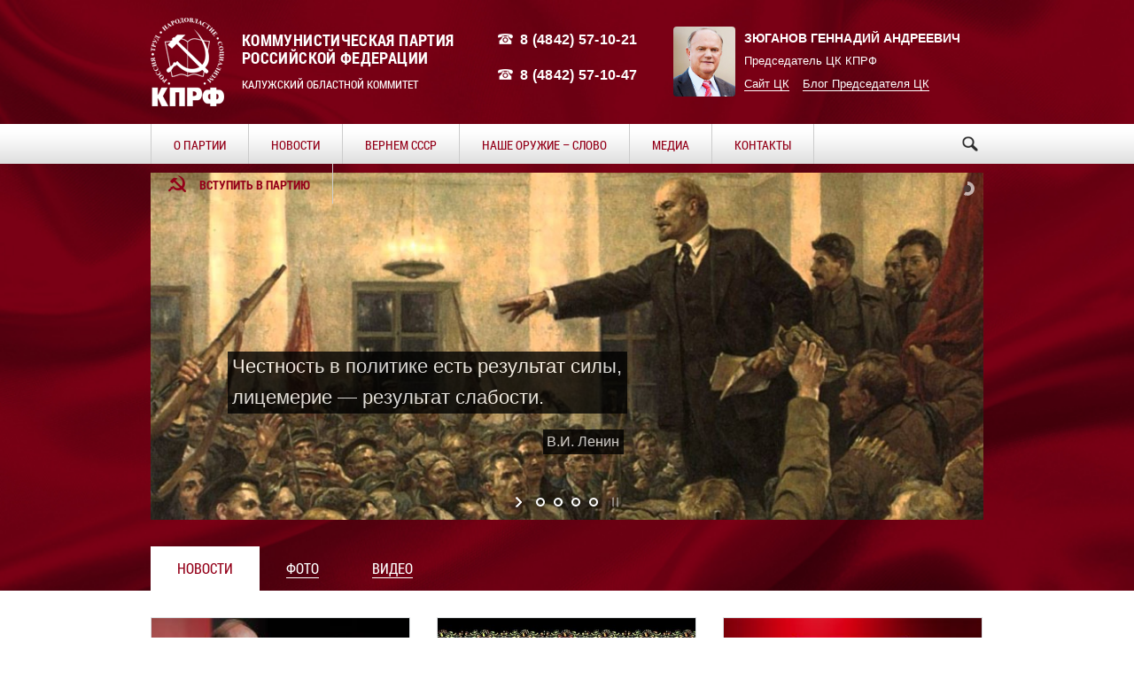

--- FILE ---
content_type: text/html; charset=UTF-8
request_url: http://kprf-kaluga.su/
body_size: 15744
content:
<!DOCTYPE html>
<!--[if IE 8]>
<html class="ie ie8"  xmlns="http://www.w3.org/1999/xhtml" prefix="" lang="ru-RU">
<![endif]-->
<!--[if !(IE 8)]><!-->
<html  xmlns="http://www.w3.org/1999/xhtml" prefix="" lang="ru-RU" class="cmsms_html">
<!--<![endif]-->
<head>
<meta charset="UTF-8" />
<meta name="viewport" content="width=device-width, initial-scale=1, maximum-scale=1" />
<link rel="shortcut icon" href="http://kprf-kaluga.su/wp-content/themes/social-activity/img/favicon.ico" type="image/x-icon" />




<title>КПРФ Калуга &#8211; Официальный сайт КПРФ Калужской области</title>
<link rel='dns-prefetch' href='//s.w.org' />
<link rel="alternate" type="application/rss+xml" title="КПРФ Калуга &raquo; Лента" href="http://kprf-kaluga.su/feed/" />
<link rel="alternate" type="application/rss+xml" title="КПРФ Калуга &raquo; Лента комментариев" href="http://kprf-kaluga.su/comments/feed/" />
		<script type="text/javascript">
			window._wpemojiSettings = {"baseUrl":"https:\/\/s.w.org\/images\/core\/emoji\/2.2.1\/72x72\/","ext":".png","svgUrl":"https:\/\/s.w.org\/images\/core\/emoji\/2.2.1\/svg\/","svgExt":".svg","source":{"concatemoji":"http:\/\/kprf-kaluga.su\/wp-includes\/js\/wp-emoji-release.min.js?ver=4.7.29"}};
			!function(t,a,e){var r,n,i,o=a.createElement("canvas"),l=o.getContext&&o.getContext("2d");function c(t){var e=a.createElement("script");e.src=t,e.defer=e.type="text/javascript",a.getElementsByTagName("head")[0].appendChild(e)}for(i=Array("flag","emoji4"),e.supports={everything:!0,everythingExceptFlag:!0},n=0;n<i.length;n++)e.supports[i[n]]=function(t){var e,a=String.fromCharCode;if(!l||!l.fillText)return!1;switch(l.clearRect(0,0,o.width,o.height),l.textBaseline="top",l.font="600 32px Arial",t){case"flag":return(l.fillText(a(55356,56826,55356,56819),0,0),o.toDataURL().length<3e3)?!1:(l.clearRect(0,0,o.width,o.height),l.fillText(a(55356,57331,65039,8205,55356,57096),0,0),e=o.toDataURL(),l.clearRect(0,0,o.width,o.height),l.fillText(a(55356,57331,55356,57096),0,0),e!==o.toDataURL());case"emoji4":return l.fillText(a(55357,56425,55356,57341,8205,55357,56507),0,0),e=o.toDataURL(),l.clearRect(0,0,o.width,o.height),l.fillText(a(55357,56425,55356,57341,55357,56507),0,0),e!==o.toDataURL()}return!1}(i[n]),e.supports.everything=e.supports.everything&&e.supports[i[n]],"flag"!==i[n]&&(e.supports.everythingExceptFlag=e.supports.everythingExceptFlag&&e.supports[i[n]]);e.supports.everythingExceptFlag=e.supports.everythingExceptFlag&&!e.supports.flag,e.DOMReady=!1,e.readyCallback=function(){e.DOMReady=!0},e.supports.everything||(r=function(){e.readyCallback()},a.addEventListener?(a.addEventListener("DOMContentLoaded",r,!1),t.addEventListener("load",r,!1)):(t.attachEvent("onload",r),a.attachEvent("onreadystatechange",function(){"complete"===a.readyState&&e.readyCallback()})),(r=e.source||{}).concatemoji?c(r.concatemoji):r.wpemoji&&r.twemoji&&(c(r.twemoji),c(r.wpemoji)))}(window,document,window._wpemojiSettings);
		</script>
		<style type="text/css">
img.wp-smiley,
img.emoji {
	display: inline !important;
	border: none !important;
	box-shadow: none !important;
	height: 1em !important;
	width: 1em !important;
	margin: 0 .07em !important;
	vertical-align: -0.1em !important;
	background: none !important;
	padding: 0 !important;
}
</style>
<link rel='stylesheet' id='layerslider-css'  href='http://kprf-kaluga.su/wp-content/plugins/LayerSlider/static/css/layerslider.css?ver=5.6.2' type='text/css' media='all' />
<link rel='stylesheet' id='archives-cal-pastel-css'  href='http://kprf-kaluga.su/wp-content/plugins/archives-calendar-widget/themes/pastel.css?ver=1.0.12' type='text/css' media='all' />
<link rel='stylesheet' id='contact-form-7-css'  href='http://kprf-kaluga.su/wp-content/plugins/contact-form-7/includes/css/styles.css?ver=4.6.1' type='text/css' media='all' />
<link rel='stylesheet' id='theme-style-css'  href='http://kprf-kaluga.su/wp-content/themes/social-activity/style.css?ver=1.0.0' type='text/css' media='screen, print' />
<link rel='stylesheet' id='theme-adapt-css'  href='http://kprf-kaluga.su/wp-content/themes/social-activity/css/adaptive.css?ver=1.0.0' type='text/css' media='screen, print' />
<link rel='stylesheet' id='theme-retina-css'  href='http://kprf-kaluga.su/wp-content/themes/social-activity/css/retina.css?ver=1.0.0' type='text/css' media='screen' />
<link rel='stylesheet' id='ilightbox-css'  href='http://kprf-kaluga.su/wp-content/themes/social-activity/css/ilightbox.css?ver=2.2.0' type='text/css' media='screen' />
<link rel='stylesheet' id='ilightbox-skin-dark-css'  href='http://kprf-kaluga.su/wp-content/themes/social-activity/css/ilightbox-skins/dark-skin.css?ver=2.2.0' type='text/css' media='screen' />
<link rel='stylesheet' id='theme-fonts-schemes-css'  href='http://kprf-kaluga.su/wp-content/uploads/cmsms_styles/social-activity.css?ver=1.0.0' type='text/css' media='screen' />
<link rel='stylesheet' id='theme-icons-css'  href='http://kprf-kaluga.su/wp-content/themes/social-activity/css/fontello.css?ver=1.0.0' type='text/css' media='screen' />
<link rel='stylesheet' id='animate-css'  href='http://kprf-kaluga.su/wp-content/themes/social-activity/css/animate.css?ver=1.0.0' type='text/css' media='screen' />
<!--[if lt IE 9]>
<link rel='stylesheet' id='theme-ie-css'  href='http://kprf-kaluga.su/wp-content/themes/social-activity/css/ie.css?ver=1.0.0' type='text/css' media='screen' />
<![endif]-->
<script type='text/javascript' src='http://kprf-kaluga.su/wp-includes/js/jquery/jquery.js?ver=1.12.4'></script>
<script type='text/javascript' src='http://kprf-kaluga.su/wp-includes/js/jquery/jquery-migrate.min.js?ver=1.4.1'></script>
<script type='text/javascript' src='http://kprf-kaluga.su/wp-content/plugins/archives-calendar-widget/admin/js/jquery.arcw.js?ver=1.0.12'></script>
<script type='text/javascript' src='http://kprf-kaluga.su/wp-content/themes/social-activity/js/jsLibraries.min.js?ver=1.0.0'></script>
<script type='text/javascript' src='http://kprf-kaluga.su/wp-content/themes/social-activity/js/jquery.iLightBox.min.js?ver=2.2.0'></script>
<link rel='https://api.w.org/' href='http://kprf-kaluga.su/wp-json/' />
<link rel="canonical" href="http://kprf-kaluga.su/" />
<link rel='shortlink' href='http://kprf-kaluga.su/' />
<link rel="alternate" type="application/json+oembed" href="http://kprf-kaluga.su/wp-json/oembed/1.0/embed?url=http%3A%2F%2Fkprf-kaluga.su%2F" />
<link rel="alternate" type="text/xml+oembed" href="http://kprf-kaluga.su/wp-json/oembed/1.0/embed?url=http%3A%2F%2Fkprf-kaluga.su%2F&#038;format=xml" />
<style type="text/css">
	.header_top,
	.header_top_outer,
	.header_top_inner, 
	.header_top_aligner {
		height : 55px;
	}
	
	.header_mid,
	.header_mid_outer,
	.header_mid .header_mid_inner .search_wrap_inner,
	.header_mid .header_mid_inner .slogan_wrap_inner,
	.header_mid .header_mid_inner .social_wrap_inner,
	.header_mid .header_mid_inner nav > div > ul,
	.header_mid .header_mid_inner nav > div > ul > li,
	.header_mid .header_mid_inner nav > div > ul > li > a,
	.header_mid .header_mid_inner nav > div > ul > li > a > span.nav_bg_clr,
	.header_mid .header_mid_inner .logo,
	.header_mid .header_mid_inner .resp_nav_wrap_inner {
		height : 140px;
	}
	
	.header_bot,
	.header_bot_outer,
	.header_bot .header_bot_inner nav > div > ul,
	.header_bot .header_bot_inner nav > div > ul > li,
	.header_bot .header_bot_inner nav > div > ul > li > a {
		height : 45px;
	}
	
	#page.fixed_header #middle {
		padding-top : 140px;
	}
	
	#page.fixed_header.enable_header_top #middle {
		padding-top : 195px;
	}
	
	#page.fixed_header.enable_header_bottom #middle {
		padding-top : 185px;
	}
	
	#page.fixed_header.enable_header_top.enable_header_bottom #middle {
		padding-top : 240px;
	}
	
	@media only screen and (max-width: 1024px) {
		.header_top,
		.header_top_outer,
		.header_top_inner,
		.header_top_aligner,
		.header_mid,
		.header_mid_outer,
		.header_mid .header_mid_inner nav > div > ul,
		.header_mid .header_mid_inner nav > div > ul > li,
		.header_mid .header_mid_inner nav > div > ul > li > a,
		.header_mid .header_mid_inner nav > div > ul > li > a > span.nav_bg_clr,
		.header_bot,
		.header_bot_outer,
		.header_bot .header_bot_inner nav > div > ul,
		.header_bot .header_bot_inner nav > div > ul > li,
		.header_bot .header_bot_inner nav > div > ul > li > a {
			height : auto;
		}
		
		#page.fixed_header #middle,
		#page.fixed_header.enable_header_top #middle,
		#page.fixed_header.enable_header_bottom #middle,
		#page.fixed_header.enable_header_top.enable_header_bottom #middle {
			padding-top : 0px !important;
		}
	}

	#footer.cmsms_footer_default .footer_inner {
		min-height:450px;
	}
	
	.fixed_footer #main {
		margin-bottom:450px;
	}
</style>
<!-- BEGIN recaptcha, injected by plugin wp-recaptcha-integration  -->

<!-- END recaptcha -->
</head>
<body class="home page-template-default page page-id-20">
	
<!-- _________________________ Start Page _________________________ -->
<section id="page" class="chrome_only cmsms_liquid fixed_footer enable_header_bottom hfeed site">


<!-- _________________________ Start Main _________________________ -->
<div id="main">
	
<!-- _________________________ Start Header _________________________ -->
<header id="header">
		<div class="header_mid" data-height="140">
		<div class="header_mid_outer">
			<div class="header_mid_inner">
						
			<div class="logo_wrap">
<style type="text/css">
	.header_mid .header_mid_inner .logo_wrap {
		width : 83px;
	}
</style>
<a href="http://kprf-kaluga.su/" title="КПРФ Калуга" class="logo">
	<img src="http://kprf-kaluga.su/wp-content/uploads/2016/01/kprf-logo-small-w.png" alt="КПРФ Калуга" />
<style type="text/css">
	.header_mid_inner .logo .logo_retina {
		width : 79.5px;
	}
</style>
<img class="logo_retina" src="http://kprf-kaluga.su/wp-content/uploads/2016/01/kprf-logo-w.png" alt="КПРФ Калуга" width="79.5" height="95.5" /></a>
</div>
			
			<div class="logo_text_wrap">
				<div class="logo_text">
					<p class="kprf">Коммунистическая партия </br>Российской Федерации</p>
					<p class="sec">Калужский областной коммитет</p>
				</div>
			</div>
			
			<div class="phones_wrap">
					<div class="phone"><p>8 (4842) 57-10-21</p></div>
					<div class="phone"><p>8 (4842) 57-10-47</p></div>
			</div>
			
						
			<div class="chairman_card_wrap">
				<div class="chairman_photo">
					<img class="photo" src="http://kprf-kaluga.su/wp-content/uploads/2016/01/zu-photo.jpg" width="169" height="191">
				</div>
				<div class="chairman_info">
					<p class="fio">Зюганов Геннадий Андреевич</p>
					<p class="pos">Председатель ЦК КПРФ</p>
				</div>
				<div class="chairman_contact">
					<p><a href="http://kprf.ru">Сайт ЦК</a><a href="https://twitter.com/g_zyuganov">Блог Председателя ЦК</a></p>
				</div>
			</div>
			
			</div>
		</div>
	</div>
	<div class="header_bot" data-height="45">
		<div class="header_bot_outer">
			<div class="header_bot_inner">
				<div class="resp_nav_wrap">
					<div class="resp_nav_wrap_inner">
						<div class="resp_nav_content">
							<a class="responsive_nav cmsms-icon-menu-2" href="javascript:void(0);"></a>
						</div>
					</div>
				</div>
				
				<!-- _________________________ Start Navigation _________________________ -->
				<nav role="navigation">				
					<div class="menu-main-menu-container"><ul id="navigation" class="navigation"><li id="menu-item-6" class="menu-item menu-item-type-custom menu-item-object-custom menu-item-has-children menu-item-6"><a href="#"><span class="nav_bg_clr"></span><span>О Партии</span></a>
<ul class="sub-menu">
	<li id="menu-item-395" class="menu-item menu-item-type-post_type menu-item-object-page menu-item-395"><a href="http://kprf-kaluga.su/rukovodstvo-kro-kprf/"><span>Руководство Калужского Обкома</span></a>	</li>
	<li id="menu-item-234" class="menu-item menu-item-type-post_type menu-item-object-page menu-item-234"><a href="http://kprf-kaluga.su/mestnye-otdeleniya-2/"><span>Местные отделения</span></a>	</li>
	<li id="menu-item-296" class="menu-item menu-item-type-taxonomy menu-item-object-category menu-item-296"><a href="http://kprf-kaluga.su/leadership-kaluga/"><span>Наши депутаты</span></a>	</li>
	<li id="menu-item-227" class="menu-item menu-item-type-post_type menu-item-object-page menu-item-227"><a href="http://kprf-kaluga.su/programma/"><span>Программа</span></a>	</li>
	<li id="menu-item-737" class="menu-item menu-item-type-post_type menu-item-object-page menu-item-737"><a href="http://kprf-kaluga.su/dokumenty/"><span>Документы</span></a>	</li>
</ul>
</li>
<li id="menu-item-319" class="menu-item menu-item-type-taxonomy menu-item-object-category menu-item-has-children menu-item-319"><a href="http://kprf-kaluga.su/news/"><span class="nav_bg_clr"></span><span>Новости</span></a>
<ul class="sub-menu">
	<li id="menu-item-1304" class="menu-item menu-item-type-taxonomy menu-item-object-category menu-item-1304"><a href="http://kprf-kaluga.su/news/"><span>Все новости</span></a>	</li>
	<li id="menu-item-1306" class="menu-item menu-item-type-taxonomy menu-item-object-category menu-item-1306"><a href="http://kprf-kaluga.su/articles/"><span>Статьи</span></a>	</li>
	<li id="menu-item-1305" class="menu-item menu-item-type-taxonomy menu-item-object-category menu-item-1305"><a href="http://kprf-kaluga.su/pozdravleniya/"><span>Поздравления</span></a>	</li>
	<li id="menu-item-6770" class="menu-item menu-item-type-taxonomy menu-item-object-category menu-item-6770"><a href="http://kprf-kaluga.su/news/budni-deputata/"><span>Будни депутата</span></a>	</li>
</ul>
</li>
<li id="menu-item-5699" class="menu-item menu-item-type-taxonomy menu-item-object-category menu-item-has-children menu-item-5699"><a href="http://kprf-kaluga.su/vernemsya-v-sssr/"><span class="nav_bg_clr"></span><span>Вернем СССР</span></a>
<ul class="sub-menu">
	<li id="menu-item-5757" class="menu-item menu-item-type-post_type menu-item-object-post menu-item-5757"><a href="http://kprf-kaluga.su/news/yurij-afonin-92-naseleniya-kotorye-xotyat-sbezhat-iz-nyneshnej-rossii-v-sssr/"><span>Юрий Афонин: 92% населения, которые хотят сбежать из нынешней России в СССР</span></a>	</li>
</ul>
</li>
<li id="menu-item-1233" class="menu-item menu-item-type-taxonomy menu-item-object-category menu-item-1233"><a href="http://kprf-kaluga.su/poezia/"><span class="nav_bg_clr"></span><span>Наше оружие &#8211; слово</span></a></li>
<li id="menu-item-145" class="menu-item menu-item-type-custom menu-item-object-custom menu-item-has-children menu-item-145"><a href="#"><span class="nav_bg_clr"></span><span>Медиа</span></a>
<ul class="sub-menu">
	<li id="menu-item-146" class="menu-item menu-item-type-taxonomy menu-item-object-category menu-item-146"><a href="http://kprf-kaluga.su/photo/"><span>Фото</span></a>	</li>
	<li id="menu-item-147" class="menu-item menu-item-type-taxonomy menu-item-object-category menu-item-147"><a href="http://kprf-kaluga.su/video/"><span>Видео</span></a>	</li>
	<li id="menu-item-492" class="menu-item menu-item-type-post_type menu-item-object-page menu-item-492"><a href="http://kprf-kaluga.su/partijnaya-pechat/"><span>Партийная печать</span></a>	</li>
</ul>
</li>
<li id="menu-item-1241" class="menu-item menu-item-type-custom menu-item-object-custom menu-item-1241"><a href="http://kprf-kaluga.su/contacts/"><span class="nav_bg_clr"></span><span>Контакты</span></a></li>
<li id="menu-item-1242" class="menu-item menu-item-type-custom menu-item-object-custom menu-item-1242"><a href="http://kprf-kaluga.su/vstupit-v-partiyu/"><span class="nav_bg_clr"></span><span>Вступить в партию</span></a></li>
</ul></div>					<div class="cl"></div>
					<div class="search_wrap">
						<div class="search_form">
									<form method="get" class="searchform" action="http://kprf-kaluga.su/">
										<input type="submit" class="searchsubmit" value="" />
										<div class="search_text">
											<input type="text" value="" name="s" id="s" placeholder="Искать" autocomplete="off" data-default="" />
										</div>
									</form>
								</div>
					</div>
									
				</nav>
				<!-- _________________________ Finish Navigation _________________________ -->
			</div>
		</div>
	</div>
		<div class="header_bot_sl">
		<div class="header_bot_sl_outer">
			<div class="header_bot_sl_inner">
				<div id="layerslider_1" class="ls-wp-container" style="width:960px;height:400px;margin:0 auto;margin-bottom: 0px;"><div class="ls-slide" data-ls="slidedelay:6000; transition2d: all;"><img class="ls-l" style="top:-11px;left:0px;width:;height:;padding-top:;padding-right:;padding-bottom:;padding-left:;border-top:;border-right:;border-bottom:;border-left:;font-family:;font-size:;line-height:;color:#FFF;background:#000;border-radius:;white-space: nowrap;" data-ls="delayin:500;" src="http://kprf-kaluga.su/wp-content/uploads/2016/01/Lenin_kisliksaray-e1452783302589.jpg" alt=""><p class="ls-l" style="top:206px;left:89px;opacity: 0.8;width:450px;height:26px;padding-top:5px;padding-right:5px;padding-bottom:5px;padding-left:5px;border-top:;border-right:;border-bottom:;border-left:;font-family:;font-size:22px;line-height:;color:#FFF;background:#000;border-radius:;white-space: nowrap;" data-ls="delayin:500;">Честность в политике есть результат силы,</p><p class="ls-l" style="top:242px;left:89px;opacity: 0.8;width:450px;height:26px;padding-top:5px;padding-right:5px;padding-bottom:5px;padding-left:5px;border-top:;border-right:;border-bottom:;border-left:;font-family:;font-size:22px;line-height:;color:#FFF;background:#000;border-radius:;white-space: nowrap;" data-ls="durationin:1500;delayin:1500;">лицемерие — результат слабости.</p><h1 class="ls-l" style="top:296px;left:452px;opacity: 0.8;width:;height:;padding-top:5px;padding-right:5px;padding-bottom:5px;padding-left:5px;border-top:;border-right:;border-bottom:;border-left:;font-family:;font-size:16px;line-height:;color:#FFF;background:#000;border-radius:;white-space: nowrap;" data-ls="durationin:2000;delayin:2000;">В.И. Ленин </h1></div><div class="ls-slide" data-ls="slidedelay:6000; transition2d: all;"><img class="ls-l" style="top:0px;left:0px;width:;height:;padding-top:5px;padding-right:;padding-bottom:;padding-left:;border-top:;border-right:;border-bottom:;border-left:;font-family:;font-size:;line-height:;color:#FFF;background:;border-radius:;white-space: nowrap;" src="http://kprf-kaluga.su/wp-content/uploads/2016/12/maxresdefault-1.jpg" alt=""><h1 class="ls-l" style="top:223px;left:89px;opacity: 0.8;width:340px;height:;padding-top:5px;padding-right:;padding-bottom:5px;padding-left:;border-top:;border-right:;border-bottom:;border-left:;font-family:;font-size:;line-height:;color:#FFF;background:#000;border-radius:;white-space: nowrap;" data-ls="delayin:500;">Принципиальная политика —</h1><h1 class="ls-l" style="top:260px;left:89px;opacity: 0.8;width:340px;height:26px;padding-top:5px;padding-right:;padding-bottom:5px;padding-left:;border-top:;border-right:;border-bottom:;border-left:;font-family:;font-size:;line-height:;color:#FFF;background:#000;border-radius:;white-space: nowrap;" data-ls="durationin:1500;delayin:1500;">самая практичная политика.</h1><h1 class="ls-l" style="top:310px;left:340px;opacity: 0.8;width:;height:;padding-top:10px;padding-right:5px;padding-bottom:;padding-left:5px;border-top:;border-right:;border-bottom:;border-left:;font-family:;font-size:;line-height:;color:#FFF;background:#000;border-radius:;white-space: nowrap;" data-ls="durationin:2000;delayin:2000;">В.И. Ленин</h1></div><div class="ls-slide" data-ls="slidedelay:6000; transition2d: all;"><img class="ls-l" style="top:-5px;left:2px;width:;height:;padding-top:5px;padding-right:;padding-bottom:;padding-left:;border-top:;border-right:;border-bottom:;border-left:;font-family:;font-size:;line-height:;color:;background:;border-radius:;white-space: nowrap;" src="http://kprf-kaluga.su/wp-content/uploads/2016/12/%D0%A1%D1%82%D0%B0%D0%BB%D0%B8%D0%BD.jpg" alt=""><h1 class="ls-l" style="top:223px;left:60px;width:340px;height:;padding-top:5px;padding-right:;padding-bottom:5px;padding-left:;border-top:;border-right:;border-bottom:;border-left:;font-family:;font-size:;line-height:;color:#FFF;background:#000;border-radius:;white-space: nowrap;" data-ls="delayin:500;">Нет в мире таких крепостей, 
</h1><h1 class="ls-l" style="top:260px;left:60px;width:;height:26px;padding-top:5px;padding-right:;padding-bottom:5px;padding-left:;border-top:;border-right:;border-bottom:;border-left:;font-family:;font-size:;line-height:;color:#FFF;background:#000;border-radius:;white-space: nowrap;" data-ls="delayin:1500;">которых не могли бы взять трудящиеся, коммунисты
</h1><h1 class="ls-l" style="top:305px;left:360px;width:;height:;padding-top:;padding-right:;padding-bottom:5px;padding-left:5px;border-top:;border-right:;border-bottom:;border-left:;font-family:;font-size:;line-height:;color:#FFF;background:#000;border-radius:;white-space: nowrap;" data-ls="delayin:2000;">И.В. Сталин</h1></div><div class="ls-slide" data-ls="slidedelay:6000; transition2d: all;"><img class="ls-l" style="top:-26px;left:-3px;width:930px;height:;padding-top:;padding-right:;padding-bottom:;padding-left:;border-top:;border-right:;border-bottom:;border-left:;font-family:;font-size:;line-height:;color:;background:;border-radius:;white-space: nowrap;" src="http://kprf-kaluga.su/wp-content/uploads/2017/03/%D0%B6%D1%83%D0%BA%D0%BE%D0%B2-%D0%BE%D0%B1%D0%BB%D0%BE%D0%B6%D0%BA%D0%B02.jpg" alt=""><h1 class="ls-l" style="top:285px;left:20px;width:250px;height:;padding-top:5px;padding-right:;padding-bottom:5px;padding-left:;border-top:;border-right:;border-bottom:;border-left:;font-family:;font-size:;line-height:;color:#FFF;background:;border-radius:;white-space: nowrap;" data-ls="delayin:500;">Самым высоким своим званием</h1><h1 class="ls-l" style="top:320px;left:20px;width:340px;height:;padding-top:5px;padding-right:;padding-bottom:5px;padding-left:;border-top:;border-right:;border-bottom:;border-left:;font-family:;font-size:;line-height:;color:#FFF;background:;border-radius:;white-space: nowrap;" data-ls="delayin:1500;">я считал и считаю звание коммуниста.</h1><h1 class="ls-l" style="top:355px;left:260px;width:;height:;padding-top:5px;padding-right:;padding-bottom:5px;padding-left:;border-top:;border-right:;border-bottom:;border-left:;font-family:;font-size:;line-height:;color:#FFF;background:;border-radius:;white-space: nowrap;" data-ls="delayin:2000;">Г.К. Жуков</h1></div></div>			</div>
		</div>
	</div>
	  <script>
	jQuery(document).ready(function($){

		var litem = jQuery(".navigation li:last");
		var lioffset = litem.offset().left + litem.width();;

		jQuery(".search_wrap").find(".searchsubmit").click(function(){
			if (jQuery(this).siblings(".search_text").width() == 0 ) {
				jQuery(this).siblings(".search_text").children().css('display', 'block');
				jQuery(this).siblings(".search_text").animate({ width: 185 });	
				jQuery(this).siblings(".search_text").children("input[type='text']").focus();
				
				var searchoffset = jQuery(".search_text").offset();	
				if (searchoffset.left - 185 < lioffset) {
					litem.css('display', 'none');
				} else {
					litem.css('display', 'inline-block');
				}
				return false;
			}
			if( jQuery(this).siblings(".search_text").children("input[type='text']").val() == '') {
				return false;
			}	
		});
		
		jQuery(".search_text input").blur(function(){
			litem.css('display', 'inline-block');
			jQuery(".search_text").animate({ width: 0 }, function(){
				jQuery(this).children().css('display', 'none');
			});
		});	
		
		var respNavButton = jQuery(".responsive_nav");
		var navBlock = jQuery("nav[role=navigation]");
		var searchBlock = jQuery(".search_wrap");
		
		respNavButton.bind("click", function() {
				if (respNavButton.is(":not(.active)")) {
					navBlock.addClass("active");
					respNavButton.addClass("active");
					} else {
						navBlock.removeClass("active");
						respNavButton.removeClass("active");
					}
				return false
        });
		
		 jQuery(window).bind('resize', function(){
			var win = jQuery(this);
			 if ((win.width() > '1000') ) {
				navBlock.removeClass("active");
				respNavButton.removeClass("active");
			} 
		});
	
	});

  </script>
</header>
<!-- _________________________ Finish Header _________________________ -->

	
<!-- _________________________ Start Middle _________________________ -->
<section id="middle">
<div class="middle_inner">
<section class="content_wrap fullwidth">

<!--_________________________ Start Content _________________________ -->
<div class="middle_content entry" role="main">
	</div></section><style type="text/css"> 
#cmsms_row_696f4b8088e1a .cmsms_row_outer_parent { 
	padding-top: 0px; 
} 

#cmsms_row_696f4b8088e1a .cmsms_row_outer_parent { 
	padding-bottom: 50px; 
} 

</style><div id="cmsms_row_696f4b8088e1a" class="cmsms_row cmsms_color_scheme_default">
<div class="cmsms_row_outer_parent">
<div class="cmsms_row_outer">
<div class="cmsms_row_inner">
<div class="cmsms_row_margin">
<div class="cmsms_column one_first">
<div class="cmsms_tabs tabs_mode_tab">
<ul class="cmsms_tabs_list">
<li id="cmsms_tabs_list_item_696f4b8088f79" class="cmsms_tabs_list_item current_tab">
<a href="#">
<span>Новости</span>
</a>
</li><li id="cmsms_tabs_list_item_696f4b809ebd5" class="cmsms_tabs_list_item">
<a href="#">
<span>Фото</span>
</a>
</li><li id="cmsms_tabs_list_item_696f4b80ad6df" class="cmsms_tabs_list_item">
<a href="#">
<span>Видео</span>
</a>
</li></ul>
<div class="cmsms_tabs_wrap">
<div id="cmsms_tab_696f4b8088f79" class="cmsms_tab active_tab">
<div class="cmsms_tab_inner">
<div class="cmsms_wrap_blog entry-summary" id="blog_696f4b8089036"><script type="text/javascript">
jQuery(document).ready(function () {
	(function ($) {
		if ($('#blog_696f4b8089036').find('article').length != '0') {
	
			startBlog( 
				'696f4b8089036', 
				'columns', 
				'grid', 
				'http://kprf-kaluga.su/wp-content/plugins/cmsms-content-composer/', 
				'date', 
				'DESC', 
				'8', 
				'news', 
				'' 
			); 
		}
	} )(jQuery);
} );
</script>
<div class="blog columns grid cmsms_4">
<!--_________________________ Start Standard Article _________________________ -->

<article id="post-10473" class="cmsms_masonry_type post-10473 post type-post status-publish format-standard has-post-thumbnail hentry category-news" data-category="news">
	<span class="cmsms_post_format_img  cmsms-icon-monitor"></span>
	<div class="cmsms_post_cont">
	<figure><a href="http://kprf-kaluga.su/news/obrech-na-proval-stremlenie-trampa-k-mirovomu-gospodstvu/" title="Обречь на провал стремление Трампа к мировому господству" class="cmsms_img_link preloader"><img width="310" height="191" src="http://kprf-kaluga.su/wp-content/uploads/2026/01/img_5326.jpeg" class="full-width wp-post-image" alt="Обречь на провал стремление Трампа к мировому господству" title="Обречь на провал стремление Трампа к мировому господству" srcset="http://kprf-kaluga.su/wp-content/uploads/2026/01/img_5326.jpeg 310w, http://kprf-kaluga.su/wp-content/uploads/2026/01/img_5326-300x185.jpeg 300w" sizes="(max-width: 310px) 100vw, 310px" /></a></figure><header class="cmsms_post_header entry-header"><h2 class="cmsms_post_title entry-title"><a href="http://kprf-kaluga.su/news/obrech-na-proval-stremlenie-trampa-k-mirovomu-gospodstvu/">Обречь на провал стремление Трампа к мировому господству</a></h2><abbr class="published cmsms_post_date front" title="08.01.2026">08.01.2026</abbr></header><div class="cmsms_post_content entry-content">
<p>Обращение Председателя Центрального Комитета КПРФ Президент Трамп с первых дней нового, 2026 года резко отбросил маску миротворца и показал, что...</p>
<p class="read_more"><a href="http://kprf-kaluga.su/news/obrech-na-proval-stremlenie-trampa-k-mirovomu-gospodstvu/">Читать полностью</a></p>
</div>	</div>
</article>
<!--_________________________ Finish Standard Article _________________________ -->


<!--_________________________ Start Standard Article _________________________ -->

<article id="post-10486" class="cmsms_masonry_type post-10486 post type-post status-publish format-standard has-post-thumbnail hentry category-news category-pozdravleniya" data-category="news pozdravleniya">
	<span class="cmsms_post_format_img  cmsms-icon-monitor"></span>
	<div class="cmsms_post_cont">
	<figure><a href="http://kprf-kaluga.su/news/edinstvom-i-lyubovyu-k-pobede-rozhdestvenskoe-obrashhenie-lidera-narodno-patrioticheskix-sil-g-a-zyuganova/" title="«Единством и любовью — к Победе». Рождественское обращение лидера народно-патриотических сил Г.А. Зюганова" class="cmsms_img_link preloader"><img width="580" height="390" src="http://kprf-kaluga.su/wp-content/uploads/2026/01/1122_BEdJ4da-580x390.jpg" class="full-width wp-post-image" alt="«Единством и любовью — к Победе». Рождественское обращение лидера народно-патриотических сил Г.А. Зюганова" title="«Единством и любовью — к Победе». Рождественское обращение лидера народно-патриотических сил Г.А. Зюганова" /></a></figure><header class="cmsms_post_header entry-header"><h2 class="cmsms_post_title entry-title"><a href="http://kprf-kaluga.su/news/edinstvom-i-lyubovyu-k-pobede-rozhdestvenskoe-obrashhenie-lidera-narodno-patrioticheskix-sil-g-a-zyuganova/">«Единством и любовью — к Победе». Рождественское обращение лидера народно-патриотических сил Г.А. Зюганова</a></h2><abbr class="published cmsms_post_date front" title="07.01.2026">07.01.2026</abbr></header><div class="cmsms_post_content entry-content">
<p>Дорогие друзья, товарищи, братья и сестры! Всей страной, вместе с родными и друзьями, мы празднуем светлый праздник – Рождество Христово. Это...</p>
<p class="read_more"><a href="http://kprf-kaluga.su/news/edinstvom-i-lyubovyu-k-pobede-rozhdestvenskoe-obrashhenie-lidera-narodno-patrioticheskix-sil-g-a-zyuganova/">Читать полностью</a></p>
</div>	</div>
</article>
<!--_________________________ Finish Standard Article _________________________ -->


<!--_________________________ Start Standard Article _________________________ -->

<article id="post-10479" class="cmsms_masonry_type post-10479 post type-post status-publish format-standard has-post-thumbnail hentry category-news" data-category="news">
	<span class="cmsms_post_format_img  cmsms-icon-monitor"></span>
	<div class="cmsms_post_cont">
	<figure><a href="http://kprf-kaluga.su/news/agressiya-protiv-venesuely-bezuslovnoe-prestuplenie-imperialistov-ssha/" title="Агрессия против Венесуэлы &#8211; безусловное преступление империалистов США!" class="cmsms_img_link preloader"><img width="310" height="177" src="http://kprf-kaluga.su/wp-content/uploads/2026/01/img_5141_INQcVcA.jpeg" class="full-width wp-post-image" alt="Агрессия против Венесуэлы &#8211; безусловное преступление империалистов США!" title="Агрессия против Венесуэлы &#8211; безусловное преступление империалистов США!" srcset="http://kprf-kaluga.su/wp-content/uploads/2026/01/img_5141_INQcVcA.jpeg 310w, http://kprf-kaluga.su/wp-content/uploads/2026/01/img_5141_INQcVcA-300x171.jpeg 300w" sizes="(max-width: 310px) 100vw, 310px" /></a></figure><header class="cmsms_post_header entry-header"><h2 class="cmsms_post_title entry-title"><a href="http://kprf-kaluga.su/news/agressiya-protiv-venesuely-bezuslovnoe-prestuplenie-imperialistov-ssha/">Агрессия против Венесуэлы &#8211; безусловное преступление империалистов США!</a></h2><abbr class="published cmsms_post_date front" title="03.01.2026">03.01.2026</abbr></header><div class="cmsms_post_content entry-content">
<p>Заявление Центрального Комитета КПРФ Мир вновь стал свидетелем чудовищного акта империалистической агрессии. В ранние часы 3 января 2026 года ВВС...</p>
<p class="read_more"><a href="http://kprf-kaluga.su/news/agressiya-protiv-venesuely-bezuslovnoe-prestuplenie-imperialistov-ssha/">Читать полностью</a></p>
</div>	</div>
</article>
<!--_________________________ Finish Standard Article _________________________ -->


<!--_________________________ Start Standard Article _________________________ -->

<article id="post-10483" class="cmsms_masonry_type post-10483 post type-post status-publish format-standard has-post-thumbnail hentry category-video category-news" data-category="video news">
	<span class="cmsms_post_format_img  cmsms-icon-monitor"></span>
	<div class="cmsms_post_cont">
	<figure><a href="http://kprf-kaluga.su/news/g-a-zyuganov-pobeda-glavnaya-tema-raboty-gosdumy-v-2025-godu/" title="Г.А. Зюганов: Победа – главная тема работы Госдумы в 2025 году" class="cmsms_img_link preloader"><img width="298" height="168" src="http://kprf-kaluga.su/wp-content/uploads/2026/01/img_4794.jpeg" class="full-width wp-post-image" alt="Г.А. Зюганов: Победа – главная тема работы Госдумы в 2025 году" title="Г.А. Зюганов: Победа – главная тема работы Госдумы в 2025 году" /></a></figure><header class="cmsms_post_header entry-header"><h2 class="cmsms_post_title entry-title"><a href="http://kprf-kaluga.su/news/g-a-zyuganov-pobeda-glavnaya-tema-raboty-gosdumy-v-2025-godu/">Г.А. Зюганов: Победа – главная тема работы Госдумы в 2025 году</a></h2><abbr class="published cmsms_post_date front" title="01.01.2026">01.01.2026</abbr></header><div class="cmsms_post_content entry-content">
<p>Итоги работы Госдумы, оценка эффективности экономической политики правительства – об этом и не только в интервью телеканалу "Россия 24" рассказал...</p>
<p class="read_more"><a href="http://kprf-kaluga.su/news/g-a-zyuganov-pobeda-glavnaya-tema-raboty-gosdumy-v-2025-godu/">Читать полностью</a></p>
</div>	</div>
</article>
<!--_________________________ Finish Standard Article _________________________ -->


<!--_________________________ Start Standard Article _________________________ -->

<article id="post-10469" class="cmsms_masonry_type post-10469 post type-post status-publish format-standard has-post-thumbnail hentry category-news category-pozdravleniya" data-category="news pozdravleniya">
	<span class="cmsms_post_format_img  cmsms-icon-monitor"></span>
	<div class="cmsms_post_cont">
	<figure><a href="http://kprf-kaluga.su/news/g-a-zyuganov-pozdravlyaet-s-novym-2026-godom/" title="Г.А. Зюганов поздравляет с Новым 2026 годом!" class="cmsms_img_link preloader"><img width="580" height="390" src="http://kprf-kaluga.su/wp-content/uploads/2025/12/2024-12-31_11-02-59-580x390.png" class="full-width wp-post-image" alt="Г.А. Зюганов поздравляет с Новым 2026 годом!" title="Г.А. Зюганов поздравляет с Новым 2026 годом!" /></a></figure><header class="cmsms_post_header entry-header"><h2 class="cmsms_post_title entry-title"><a href="http://kprf-kaluga.su/news/g-a-zyuganov-pozdravlyaet-s-novym-2026-godom/">Г.А. Зюганов поздравляет с Новым 2026 годом!</a></h2><abbr class="published cmsms_post_date front" title="31.12.2025">31.12.2025</abbr></header><div class="cmsms_post_content entry-content">
<p>МЫ ВСТРЕЧАЕМ НОВЫЙ ГОД С ВЕРОЙ В ПОБЕДУ! Мои дорогие товарищи и друзья! Мы живём в очень ответственное и непростое...</p>
<p class="read_more"><a href="http://kprf-kaluga.su/news/g-a-zyuganov-pozdravlyaet-s-novym-2026-godom/">Читать полностью</a></p>
</div>	</div>
</article>
<!--_________________________ Finish Standard Article _________________________ -->


<!--_________________________ Start Standard Article _________________________ -->

<article id="post-10466" class="cmsms_masonry_type post-10466 post type-post status-publish format-standard has-post-thumbnail hentry category-news category-pozdravleniya" data-category="news pozdravleniya">
	<span class="cmsms_post_format_img  cmsms-icon-monitor"></span>
	<div class="cmsms_post_cont">
	<figure><a href="http://kprf-kaluga.su/news/s-novym-2026-godom/" title="С Новым 2026 годом!" class="cmsms_img_link preloader"><img width="580" height="390" src="http://kprf-kaluga.su/wp-content/uploads/2025/12/loonapix_15139044541781792668-580x390.jpg" class="full-width wp-post-image" alt="С Новым 2026 годом!" title="С Новым 2026 годом!" /></a></figure><header class="cmsms_post_header entry-header"><h2 class="cmsms_post_title entry-title"><a href="http://kprf-kaluga.su/news/s-novym-2026-godom/">С Новым 2026 годом!</a></h2><abbr class="published cmsms_post_date front" title="31.12.2025">31.12.2025</abbr></header><div class="cmsms_post_content entry-content">
<p>Дорогие товарищи! Уважаемые земляки! Калужские обком КПРФ, обком ЛКСМ РФ, КРК КРО КПРФ и редакция газеты «Калужская правда» поздравляют вас...</p>
<p class="read_more"><a href="http://kprf-kaluga.su/news/s-novym-2026-godom/">Читать полностью</a></p>
</div>	</div>
</article>
<!--_________________________ Finish Standard Article _________________________ -->


<!--_________________________ Start Standard Article _________________________ -->

<article id="post-10458" class="cmsms_masonry_type post-10458 post type-post status-publish format-standard has-post-thumbnail hentry category-news" data-category="news">
	<span class="cmsms_post_format_img  cmsms-icon-monitor"></span>
	<div class="cmsms_post_cont">
	<figure><a href="http://kprf-kaluga.su/news/budni-deputata-4/" title="Будни депутата" class="cmsms_img_link preloader"><img width="580" height="390" src="http://kprf-kaluga.su/wp-content/uploads/2025/12/IMG_20251217_113923-580x390.jpg" class="full-width wp-post-image" alt="Будни депутата" title="Будни депутата" /></a></figure><header class="cmsms_post_header entry-header"><h2 class="cmsms_post_title entry-title"><a href="http://kprf-kaluga.su/news/budni-deputata-4/">Будни депутата</a></h2><abbr class="published cmsms_post_date front" title="18.12.2025">18.12.2025</abbr></header><div class="cmsms_post_content entry-content">
<p>17 декабря депутат Думы Мещовского муниципального округа, первый секретарь райкома КПРФ Н.В. Иванов посетил с рабочим визитом п. Лесной. Он...</p>
<p class="read_more"><a href="http://kprf-kaluga.su/news/budni-deputata-4/">Читать полностью</a></p>
</div>	</div>
</article>
<!--_________________________ Finish Standard Article _________________________ -->


<!--_________________________ Start Standard Article _________________________ -->

<article id="post-10454" class="cmsms_masonry_type post-10454 post type-post status-publish format-standard has-post-thumbnail hentry category-news category-articles" data-category="news articles">
	<span class="cmsms_post_format_img  cmsms-icon-monitor"></span>
	<div class="cmsms_post_cont">
	<figure><a href="http://kprf-kaluga.su/news/god-borby-za-pobedu-pravda-i-sovetskaya-rossiya-publikuyut-statyu-g-a-zyuganova/" title="Год борьбы за победу. &#8220;Правда&#8221; и &#8220;Советская Россия&#8221; публикуют статью Г.А. Зюганова" class="cmsms_img_link preloader"><img width="580" height="390" src="http://kprf-kaluga.su/wp-content/uploads/2025/12/img_4373-580x390.jpeg" class="full-width wp-post-image" alt="Год борьбы за победу. &#8220;Правда&#8221; и &#8220;Советская Россия&#8221; публикуют статью Г.А. Зюганова" title="Год борьбы за победу. &#8220;Правда&#8221; и &#8220;Советская Россия&#8221; публикуют статью Г.А. Зюганова" /></a></figure><header class="cmsms_post_header entry-header"><h2 class="cmsms_post_title entry-title"><a href="http://kprf-kaluga.su/news/god-borby-za-pobedu-pravda-i-sovetskaya-rossiya-publikuyut-statyu-g-a-zyuganova/">Год борьбы за победу. &#8220;Правда&#8221; и &#8220;Советская Россия&#8221; публикуют статью Г.А. Зюганова</a></h2><abbr class="published cmsms_post_date front" title="18.12.2025">18.12.2025</abbr></header><div class="cmsms_post_content entry-content">
<p>Уходящий 2025 год ознаменован двумя важнейшими датами. В мае исполнилось 80 лет со дня Великой Победы Советской страны над гитлеровским...</p>
<p class="read_more"><a href="http://kprf-kaluga.su/news/god-borby-za-pobedu-pravda-i-sovetskaya-rossiya-publikuyut-statyu-g-a-zyuganova/">Читать полностью</a></p>
</div>	</div>
</article>
<!--_________________________ Finish Standard Article _________________________ -->

</div></div>
</div>
</div><div id="cmsms_tab_696f4b809ebd5" class="cmsms_tab">
<div class="cmsms_tab_inner">
<div class="cmsms_wrap_blog entry-summary" id="blog_696f4b809ecac"><script type="text/javascript">
jQuery(document).ready(function () {
	(function ($) {
		if ($('#blog_696f4b809ecac').find('article').length != '0') {
	
			startBlog( 
				'696f4b809ecac', 
				'columns', 
				'grid', 
				'http://kprf-kaluga.su/wp-content/plugins/cmsms-content-composer/', 
				'date', 
				'DESC', 
				'8', 
				'photo', 
				'' 
			); 
		}
	} )(jQuery);
} );
</script>
<div class="blog columns grid cmsms_4">
<!--_________________________ Start Gallery Article XXX_________________________ -->

<article id="post-10443" class="cmsms_masonry_type post-10443 post type-post status-publish format-gallery has-post-thumbnail hentry category-news category-photo post_format-post-format-gallery" data-category="news photo">
	<span class="cmsms_post_format_img  cmsms-icon-camera-2"></span>
	<div class="cmsms_post_cont">
	<figure><a href="http://kprf-kaluga.su/news/v-edinstve-fronta-i-tyla/" title="В единстве фронта и тыла" class="cmsms_img_link"><img width="580" height="390" src="http://kprf-kaluga.su/wp-content/uploads/2025/12/SqQuiBDRpeAvRMWZSDb7Gxn1JDj76Pr9ZnMoBggSXLFu8Q8baqn_KHGnMS0vYuVye6Joq7Z_3Pa8HMBDVqFHLAYj-580x390.jpg" class="full-width wp-post-image" alt="В единстве фронта и тыла" title="В единстве фронта и тыла" /></a></figure><header class="cmsms_post_header entry-header"><h2 class="cmsms_post_title entry-title"><a href="http://kprf-kaluga.su/news/v-edinstve-fronta-i-tyla/">В единстве фронта и тыла</a></h2><abbr class="published cmsms_post_date front" title="02.12.2025">02.12.2025</abbr></header><div class="cmsms_post_content entry-content">
<p>Калужское региональное отделение КПРФ приняло участие в подготовке и отправке 146-го гуманитарного конвоя на фронт. Этот конвой, как и все...</p>
<p class="read_more"><a href="http://kprf-kaluga.su/news/v-edinstve-fronta-i-tyla/">Смотреть альбом</a></p>
</div>	</div>
</article>
<!--_________________________ Finish Gallery Article _________________________ -->


<!--_________________________ Start Gallery Article XXX_________________________ -->

<article id="post-10432" class="cmsms_masonry_type post-10432 post type-post status-publish format-gallery has-post-thumbnail hentry category-news category-photo post_format-post-format-gallery" data-category="news photo">
	<span class="cmsms_post_format_img  cmsms-icon-camera-2"></span>
	<div class="cmsms_post_cont">
	<figure><a href="http://kprf-kaluga.su/news/v-den-rozhdeniya-marshala-pobedy/" title="В день рождения Маршала Победы" class="cmsms_img_link"><img width="580" height="390" src="http://kprf-kaluga.su/wp-content/uploads/2025/12/стрелковка-580x390.jpg" class="full-width wp-post-image" alt="В день рождения Маршала Победы" title="В день рождения Маршала Победы" /></a></figure><header class="cmsms_post_header entry-header"><h2 class="cmsms_post_title entry-title"><a href="http://kprf-kaluga.su/news/v-den-rozhdeniya-marshala-pobedy/">В день рождения Маршала Победы</a></h2><abbr class="published cmsms_post_date front" title="02.12.2025">02.12.2025</abbr></header><div class="cmsms_post_content entry-content">
<p>1 декабря, в 129-ю годовщину со дня рождения Маршала Советского Союза Георгия Константиновича Жукова, коммунисты и комсомольцы Калужской области, возложили...</p>
<p class="read_more"><a href="http://kprf-kaluga.su/news/v-den-rozhdeniya-marshala-pobedy/">Смотреть альбом</a></p>
</div>	</div>
</article>
<!--_________________________ Finish Gallery Article _________________________ -->


<!--_________________________ Start Gallery Article XXX_________________________ -->

<article id="post-10419" class="cmsms_masonry_type post-10419 post type-post status-publish format-gallery has-post-thumbnail hentry category-news category-photo post_format-post-format-gallery" data-category="news photo">
	<span class="cmsms_post_format_img  cmsms-icon-camera-2"></span>
	<div class="cmsms_post_cont">
	<figure><a href="http://kprf-kaluga.su/news/vypolnyaya-reshenie-plenuma/" title="Выполняя решение Пленума" class="cmsms_img_link"><img width="580" height="390" src="http://kprf-kaluga.su/wp-content/uploads/2025/11/IMG_20251123_110800-580x390.jpg" class="full-width wp-post-image" alt="Выполняя решение Пленума" title="Выполняя решение Пленума" /></a></figure><header class="cmsms_post_header entry-header"><h2 class="cmsms_post_title entry-title"><a href="http://kprf-kaluga.su/news/vypolnyaya-reshenie-plenuma/">Выполняя решение Пленума</a></h2><abbr class="published cmsms_post_date front" title="23.11.2025">23.11.2025</abbr></header><div class="cmsms_post_content entry-content">
<p>Выполняя решение 23 ноября II (ноябрьского) Пленума ЦК КПРФ, коммунисты Мещовского района провели общее собрание, на котором обсудили итоги Пленума и...</p>
<p class="read_more"><a href="http://kprf-kaluga.su/news/vypolnyaya-reshenie-plenuma/">Смотреть альбом</a></p>
</div>	</div>
</article>
<!--_________________________ Finish Gallery Article _________________________ -->


<!--_________________________ Start Gallery Article XXX_________________________ -->

<article id="post-10405" class="cmsms_masonry_type post-10405 post type-post status-publish format-gallery has-post-thumbnail hentry category-news category-photo post_format-post-format-gallery" data-category="news photo">
	<span class="cmsms_post_format_img  cmsms-icon-camera-2"></span>
	<div class="cmsms_post_cont">
	<figure><a href="http://kprf-kaluga.su/news/108-ya-godovshhina-velikogo-oktyabrya/" title="108-я годовщина Великого Октября" class="cmsms_img_link"><img width="580" height="390" src="http://kprf-kaluga.su/wp-content/uploads/2025/11/Калуга-580x390.jpg" class="full-width wp-post-image" alt="108-я годовщина Великого Октября" title="108-я годовщина Великого Октября" /></a></figure><header class="cmsms_post_header entry-header"><h2 class="cmsms_post_title entry-title"><a href="http://kprf-kaluga.su/news/108-ya-godovshhina-velikogo-oktyabrya/">108-я годовщина Великого Октября</a></h2><abbr class="published cmsms_post_date front" title="07.11.2025">07.11.2025</abbr></header><div class="cmsms_post_content entry-content">
<p>7 ноября в Калуге и городах Калужской Области отметили день Великой Октябрьской социалистической революции. Красные знамёна были подняты в областном...</p>
<p class="read_more"><a href="http://kprf-kaluga.su/news/108-ya-godovshhina-velikogo-oktyabrya/">Смотреть альбом</a></p>
</div>	</div>
</article>
<!--_________________________ Finish Gallery Article _________________________ -->


<!--_________________________ Start Gallery Article XXX_________________________ -->

<article id="post-10369" class="cmsms_masonry_type post-10369 post type-post status-publish format-gallery has-post-thumbnail hentry category-news category-photo post_format-post-format-gallery" data-category="news photo">
	<span class="cmsms_post_format_img  cmsms-icon-camera-2"></span>
	<div class="cmsms_post_cont">
	<figure><a href="http://kprf-kaluga.su/news/ne-rasstanus-s-komsomolom-3/" title="Не расстанусь с комсомолом" class="cmsms_img_link"><img width="580" height="390" src="http://kprf-kaluga.su/wp-content/uploads/2025/10/IMG_20251023_135817-1-580x390.jpg" class="full-width wp-post-image" alt="Не расстанусь с комсомолом" title="Не расстанусь с комсомолом" /></a></figure><header class="cmsms_post_header entry-header"><h2 class="cmsms_post_title entry-title"><a href="http://kprf-kaluga.su/news/ne-rasstanus-s-komsomolom-3/">Не расстанусь с комсомолом</a></h2><abbr class="published cmsms_post_date front" title="29.10.2025">29.10.2025</abbr></header><div class="cmsms_post_content entry-content">
<p> В преддверии 107-й годовщины со дня образования комсомола первый секретарь Мещовского райкома КПРФ провел встречу с учащимися Кудринской средней школы....</p>
<p class="read_more"><a href="http://kprf-kaluga.su/news/ne-rasstanus-s-komsomolom-3/">Смотреть альбом</a></p>
</div>	</div>
</article>
<!--_________________________ Finish Gallery Article _________________________ -->


<!--_________________________ Start Gallery Article XXX_________________________ -->

<article id="post-10361" class="cmsms_masonry_type post-10361 post type-post status-publish format-gallery has-post-thumbnail hentry category-news category-photo post_format-post-format-gallery" data-category="news photo">
	<span class="cmsms_post_format_img  cmsms-icon-camera-2"></span>
	<div class="cmsms_post_cont">
	<figure><a href="http://kprf-kaluga.su/news/v-kaluzhskoj-oblasti-otmetili-107-yu-godovshhinu-so-dnya-sozdaniya-vlksm/" title="В Калужской области отметили 107-ю годовщину со дня создания ВЛКСМ" class="cmsms_img_link"><img width="580" height="390" src="http://kprf-kaluga.su/wp-content/uploads/2025/10/DSC_0216-580x390.jpg" class="full-width wp-post-image" alt="В Калужской области отметили 107-ю годовщину со дня создания ВЛКСМ" title="В Калужской области отметили 107-ю годовщину со дня создания ВЛКСМ" /></a></figure><header class="cmsms_post_header entry-header"><h2 class="cmsms_post_title entry-title"><a href="http://kprf-kaluga.su/news/v-kaluzhskoj-oblasti-otmetili-107-yu-godovshhinu-so-dnya-sozdaniya-vlksm/">В Калужской области отметили 107-ю годовщину со дня создания ВЛКСМ</a></h2><abbr class="published cmsms_post_date front" title="29.10.2025">29.10.2025</abbr></header><div class="cmsms_post_content entry-content">
<p>29 октября в ряде городов и районов Калужской области прошли мероприятия, приуроченные к 107- годовщине со дня создания Всесоюзного Ленинского...</p>
<p class="read_more"><a href="http://kprf-kaluga.su/news/v-kaluzhskoj-oblasti-otmetili-107-yu-godovshhinu-so-dnya-sozdaniya-vlksm/">Смотреть альбом</a></p>
</div>	</div>
</article>
<!--_________________________ Finish Gallery Article _________________________ -->


<!--_________________________ Start Gallery Article XXX_________________________ -->

<article id="post-10331" class="cmsms_masonry_type post-10331 post type-post status-publish format-gallery has-post-thumbnail hentry category-news category-photo post_format-post-format-gallery" data-category="news photo">
	<span class="cmsms_post_format_img  cmsms-icon-camera-2"></span>
	<div class="cmsms_post_cont">
	<figure><a href="http://kprf-kaluga.su/news/kaluzhskie-kommunisty-i-komsomolcy-vedut-rabotu-po-rasprostraneniyu-i-razyasneniyu-zayavleniya-prezidiuma-ck-kprf/" title="Калужские коммунисты и комсомольцы ведут работу по распространению и разъяснению Заявления Президиума ЦК КПРФ" class="cmsms_img_link"><img width="580" height="390" src="http://kprf-kaluga.su/wp-content/uploads/2025/10/img-20251011-wa0061-580x390.jpg" class="full-width wp-post-image" alt="Калужские коммунисты и комсомольцы ведут работу по распространению и разъяснению Заявления Президиума ЦК КПРФ" title="Калужские коммунисты и комсомольцы ведут работу по распространению и разъяснению Заявления Президиума ЦК КПРФ" /></a></figure><header class="cmsms_post_header entry-header"><h2 class="cmsms_post_title entry-title"><a href="http://kprf-kaluga.su/news/kaluzhskie-kommunisty-i-komsomolcy-vedut-rabotu-po-rasprostraneniyu-i-razyasneniyu-zayavleniya-prezidiuma-ck-kprf/">Калужские коммунисты и комсомольцы ведут работу по распространению и разъяснению Заявления Президиума ЦК КПРФ</a></h2><abbr class="published cmsms_post_date front" title="13.10.2025">13.10.2025</abbr></header><div class="cmsms_post_content entry-content">
<p>Коммунисты и комсомольцы Калужской области широко включилось в работу по распространению и разъяснению Заявления Президиума ЦК КПРФ «Сделать выборы инструментом...</p>
<p class="read_more"><a href="http://kprf-kaluga.su/news/kaluzhskie-kommunisty-i-komsomolcy-vedut-rabotu-po-rasprostraneniyu-i-razyasneniyu-zayavleniya-prezidiuma-ck-kprf/">Смотреть альбом</a></p>
</div>	</div>
</article>
<!--_________________________ Finish Gallery Article _________________________ -->


<!--_________________________ Start Gallery Article XXX_________________________ -->

<article id="post-10285" class="cmsms_masonry_type post-10285 post type-post status-publish format-gallery has-post-thumbnail hentry category-news category-photo post_format-post-format-gallery" data-category="news photo">
	<span class="cmsms_post_format_img  cmsms-icon-camera-2"></span>
	<div class="cmsms_post_cont">
	<figure><a href="http://kprf-kaluga.su/news/g-a-zyuganov-prinyal-uchastie-v-otkrytii-turnira-po-boevym-edinoborstvam-na-prizy-kprf-v-kaluge/" title="Г. А. Зюганов принял участие в открытии турнира по боевым единоборствам на призы КПРФ в Калуге" class="cmsms_img_link"><img width="580" height="390" src="http://kprf-kaluga.su/wp-content/uploads/2025/08/img-20250826-wa0123-580x390.jpg" class="full-width wp-post-image" alt="Г. А. Зюганов принял участие в открытии турнира по боевым единоборствам на призы КПРФ в Калуге" title="Г. А. Зюганов принял участие в открытии турнира по боевым единоборствам на призы КПРФ в Калуге" /></a></figure><header class="cmsms_post_header entry-header"><h2 class="cmsms_post_title entry-title"><a href="http://kprf-kaluga.su/news/g-a-zyuganov-prinyal-uchastie-v-otkrytii-turnira-po-boevym-edinoborstvam-na-prizy-kprf-v-kaluge/">Г. А. Зюганов принял участие в открытии турнира по боевым единоборствам на призы КПРФ в Калуге</a></h2><abbr class="published cmsms_post_date front" title="28.08.2025">28.08.2025</abbr></header><div class="cmsms_post_content entry-content">
<p>Во вторник, 26 августа, Председатель ЦК КПРФ Г.А. Зюганов принял участие в открытии турнира по боевым единоборствам на призы КПРФ...</p>
<p class="read_more"><a href="http://kprf-kaluga.su/news/g-a-zyuganov-prinyal-uchastie-v-otkrytii-turnira-po-boevym-edinoborstvam-na-prizy-kprf-v-kaluge/">Смотреть альбом</a></p>
</div>	</div>
</article>
<!--_________________________ Finish Gallery Article _________________________ -->

</div></div>
</div>
</div><div id="cmsms_tab_696f4b80ad6df" class="cmsms_tab">
<div class="cmsms_tab_inner">
<div class="cmsms_wrap_blog entry-summary" id="blog_696f4b80ad7b7"><script type="text/javascript">
jQuery(document).ready(function () {
	(function ($) {
		if ($('#blog_696f4b80ad7b7').find('article').length != '0') {
	
			startBlog( 
				'696f4b80ad7b7', 
				'columns', 
				'grid', 
				'http://kprf-kaluga.su/wp-content/plugins/cmsms-content-composer/', 
				'date', 
				'DESC', 
				'8', 
				'video', 
				'' 
			); 
		}
	} )(jQuery);
} );
</script>
<div class="blog columns grid cmsms_4">
<!--_________________________ Start Standard Article _________________________ -->

<article id="post-10483" class="cmsms_masonry_type post-10483 post type-post status-publish format-standard has-post-thumbnail hentry category-video category-news" data-category="video news">
	<span class="cmsms_post_format_img  cmsms-icon-monitor"></span>
	<div class="cmsms_post_cont">
	<figure><a href="http://kprf-kaluga.su/news/g-a-zyuganov-pobeda-glavnaya-tema-raboty-gosdumy-v-2025-godu/" title="Г.А. Зюганов: Победа – главная тема работы Госдумы в 2025 году" class="cmsms_img_link preloader"><img width="298" height="168" src="http://kprf-kaluga.su/wp-content/uploads/2026/01/img_4794.jpeg" class="full-width wp-post-image" alt="Г.А. Зюганов: Победа – главная тема работы Госдумы в 2025 году" title="Г.А. Зюганов: Победа – главная тема работы Госдумы в 2025 году" /></a></figure><header class="cmsms_post_header entry-header"><h2 class="cmsms_post_title entry-title"><a href="http://kprf-kaluga.su/news/g-a-zyuganov-pobeda-glavnaya-tema-raboty-gosdumy-v-2025-godu/">Г.А. Зюганов: Победа – главная тема работы Госдумы в 2025 году</a></h2><abbr class="published cmsms_post_date front" title="01.01.2026">01.01.2026</abbr></header><div class="cmsms_post_content entry-content">
<p>Итоги работы Госдумы, оценка эффективности экономической политики правительства – об этом и не только в интервью телеканалу "Россия 24" рассказал...</p>
<p class="read_more"><a href="http://kprf-kaluga.su/news/g-a-zyuganov-pobeda-glavnaya-tema-raboty-gosdumy-v-2025-godu/">Читать полностью</a></p>
</div>	</div>
</article>
<!--_________________________ Finish Standard Article _________________________ -->


<!--_________________________ Start Video Article _________________________ -->

<article id="post-10328" class="cmsms_masonry_type post-10328 post type-post status-publish format-video hentry category-video category-news post_format-post-format-video" data-category="video news">
	<span class="cmsms_post_format_img  cmsms-icon-videocam-1"></span>
	<div class="cmsms_post_cont">
	<div class="cmsms_video_wrap"></div><header class="cmsms_post_header entry-header"><h2 class="cmsms_post_title entry-title"><a href="http://kprf-kaluga.su/news/gennadij-zyuganov-nyneshnee-vremya-trebuet-otvetstvennyx-i-chestnyx-reshenij/">Геннадий Зюганов: нынешнее время требует ответственных и честных решений</a></h2><abbr class="published cmsms_post_date front" title="30.09.2025">30.09.2025</abbr></header><div class="cmsms_post_content entry-content">
<p>Как в КПРФ оценивают проект федерального бюджета на 2026 год и какие законодательные инициативы готовят на осень? Об этом и...</p>
<p class="read_more"><a href="http://kprf-kaluga.su/news/gennadij-zyuganov-nyneshnee-vremya-trebuet-otvetstvennyx-i-chestnyx-reshenij/">Перейти к видео</a></p>
</div>	</div>
</article>
<!--_________________________ Finish Video Article _________________________ -->


<!--_________________________ Start Video Article _________________________ -->

<article id="post-10151" class="cmsms_masonry_type post-10151 post type-post status-publish format-video hentry category-video category-news post_format-post-format-video" data-category="video news">
	<span class="cmsms_post_format_img  cmsms-icon-videocam-1"></span>
	<div class="cmsms_post_cont">
	<div class="cmsms_video_wrap"></div><header class="cmsms_post_header entry-header"><h2 class="cmsms_post_title entry-title"><a href="http://kprf-kaluga.su/news/vystuplenie-g-a-zyuganova-na-proekte-imya-rossiya-v-podderzhku-vladimira-lenina/">Выступление Г.А. Зюганова на проекте &#8220;Имя Россия&#8221; в поддержку Владимира Ленина</a></h2><abbr class="published cmsms_post_date front" title="02.07.2025">02.07.2025</abbr></header><div class="cmsms_post_content entry-content">
<p>В ноябре 2008 года Председатель ЦК КПРФ Геннадий Зюганов принял участие в проекте "Имя Россия" телеканала "Россия", выступив в выпуске,...</p>
<p class="read_more"><a href="http://kprf-kaluga.su/news/vystuplenie-g-a-zyuganova-na-proekte-imya-rossiya-v-podderzhku-vladimira-lenina/">Перейти к видео</a></p>
</div>	</div>
</article>
<!--_________________________ Finish Video Article _________________________ -->


<!--_________________________ Start Video Article _________________________ -->

<article id="post-10069" class="cmsms_masonry_type post-10069 post type-post status-publish format-video hentry category-video category-news post_format-post-format-video" data-category="video news">
	<span class="cmsms_post_format_img  cmsms-icon-videocam-1"></span>
	<div class="cmsms_post_cont">
	<div class="cmsms_video_wrap"><iframe width="580" height="326" src="https://www.youtube.com/embed/iynaFdyMpwE?feature=oembed" frameborder="0" allow="accelerometer; autoplay; clipboard-write; encrypted-media; gyroscope; picture-in-picture; web-share" referrerpolicy="strict-origin-when-cross-origin" allowfullscreen title="Интервью Г.А.Зюганова  (15.05.2025)"></iframe></div><header class="cmsms_post_header entry-header"><h2 class="cmsms_post_title entry-title"><a href="http://kprf-kaluga.su/news/intervyu-g-a-zyuganova-telekanalu-krasnaya-liniya-4/">Интервью Г. А. Зюганова телеканалу &#8220;Красная линия&#8221;</a></h2><abbr class="published cmsms_post_date front" title="17.05.2025">17.05.2025</abbr></header><div class="cmsms_post_content entry-content">
<p>Представляем интервью Председателя ЦК КПРФ Геннадия Андреевича Зюганова телеканалу "Красная линия". </p>
<p class="read_more"><a href="http://kprf-kaluga.su/news/intervyu-g-a-zyuganova-telekanalu-krasnaya-liniya-4/">Перейти к видео</a></p>
</div>	</div>
</article>
<!--_________________________ Finish Video Article _________________________ -->


<!--_________________________ Start Standard Article _________________________ -->

<article id="post-9894" class="cmsms_masonry_type post-9894 post type-post status-publish format-standard has-post-thumbnail hentry category-video category-news" data-category="video news">
	<span class="cmsms_post_format_img  cmsms-icon-monitor"></span>
	<div class="cmsms_post_cont">
	<figure><a href="http://kprf-kaluga.su/news/intervyu-g-a-zyuganova-telekanalu-krasnaya-liniya-3/" title="Интервью Г.А. Зюганова телеканалу «Красная Линия»" class="cmsms_img_link preloader"><img width="564" height="300" src="http://kprf-kaluga.su/wp-content/uploads/2025/02/1_Qfmy2H3.jpg" class="full-width wp-post-image" alt="Интервью Г.А. Зюганова телеканалу «Красная Линия»" title="Интервью Г.А. Зюганова телеканалу «Красная Линия»" srcset="http://kprf-kaluga.su/wp-content/uploads/2025/02/1_Qfmy2H3.jpg 564w, http://kprf-kaluga.su/wp-content/uploads/2025/02/1_Qfmy2H3-300x160.jpg 300w" sizes="(max-width: 564px) 100vw, 564px" /></a></figure><header class="cmsms_post_header entry-header"><h2 class="cmsms_post_title entry-title"><a href="http://kprf-kaluga.su/news/intervyu-g-a-zyuganova-telekanalu-krasnaya-liniya-3/">Интервью Г.А. Зюганова телеканалу «Красная Линия»</a></h2><abbr class="published cmsms_post_date front" title="18.02.2025">18.02.2025</abbr></header><div class="cmsms_post_content entry-content">
<p>Председатель ЦК КПРФ, Руководитель фракции КПРФ в Государственной Думе Г.А. Зюганов выступил на телеканале «Красная Линия. Ссылка на интервью.</p>
<p class="read_more"><a href="http://kprf-kaluga.su/news/intervyu-g-a-zyuganova-telekanalu-krasnaya-liniya-3/">Читать полностью</a></p>
</div>	</div>
</article>
<!--_________________________ Finish Standard Article _________________________ -->


<!--_________________________ Start Video Article _________________________ -->

<article id="post-9717" class="cmsms_masonry_type post-9717 post type-post status-publish format-video hentry category-video category-news post_format-post-format-video" data-category="video news">
	<span class="cmsms_post_format_img  cmsms-icon-videocam-1"></span>
	<div class="cmsms_post_cont">
	<div class="cmsms_video_wrap"><iframe width="580" height="326" src="https://www.youtube.com/embed/dN54sqwMryk?feature=oembed" frameborder="0" allow="accelerometer; autoplay; clipboard-write; encrypted-media; gyroscope; picture-in-picture; web-share" referrerpolicy="strict-origin-when-cross-origin" allowfullscreen title="Интервью Г.А.Зюганова (02.10.2024)"></iframe></div><header class="cmsms_post_header entry-header"><h2 class="cmsms_post_title entry-title"><a href="http://kprf-kaluga.su/news/intervyu-g-a-zyuganova-telekanalu-krasnaya-liniya-2/">Интервью Г.А.Зюганова телеканалу &#8220;Красная линия&#8221;</a></h2><abbr class="published cmsms_post_date front" title="03.10.2024">03.10.2024</abbr></header><div class="cmsms_post_content entry-content">
<p class="read_more"><a href="http://kprf-kaluga.su/news/intervyu-g-a-zyuganova-telekanalu-krasnaya-liniya-2/">Перейти к видео</a></p>
</div>	</div>
</article>
<!--_________________________ Finish Video Article _________________________ -->


<!--_________________________ Start Video Article _________________________ -->

<article id="post-9710" class="cmsms_masonry_type post-9710 post type-post status-publish format-video hentry category-video category-news post_format-post-format-video" data-category="video news">
	<span class="cmsms_post_format_img  cmsms-icon-videocam-1"></span>
	<div class="cmsms_post_cont">
	<div class="cmsms_video_wrap"><iframe width="580" height="326" src="https://www.youtube.com/embed/agTc5Yy_mrk?feature=oembed" frameborder="0" allow="accelerometer; autoplay; clipboard-write; encrypted-media; gyroscope; picture-in-picture; web-share" referrerpolicy="strict-origin-when-cross-origin" allowfullscreen title="Специальный репортаж «Белорусская правда»"></iframe></div><header class="cmsms_post_header entry-header"><h2 class="cmsms_post_title entry-title"><a href="http://kprf-kaluga.su/news/specialnyj-reportazh-telekanala-krasnaya-liniya-belorusskaya-pravda/">Специальный репортаж телеканала &#8220;Красная линия&#8221; &#8211;  &#8220;Белорусская правда&#8221;</a></h2><abbr class="published cmsms_post_date front" title="02.10.2024">02.10.2024</abbr></header><div class="cmsms_post_content entry-content">
<p>Республика Беларусь - единственное государство на всем постсоветском пространстве, которое после развала СССР не просто сохранила, а удвоила свой экономический...</p>
<p class="read_more"><a href="http://kprf-kaluga.su/news/specialnyj-reportazh-telekanala-krasnaya-liniya-belorusskaya-pravda/">Перейти к видео</a></p>
</div>	</div>
</article>
<!--_________________________ Finish Video Article _________________________ -->


<!--_________________________ Start Video Article _________________________ -->

<article id="post-9492" class="cmsms_masonry_type post-9492 post type-post status-publish format-video hentry category-video category-news post_format-post-format-video" data-category="video news">
	<span class="cmsms_post_format_img  cmsms-icon-videocam-1"></span>
	<div class="cmsms_post_cont">
	<div class="cmsms_video_wrap"><iframe width="580" height="326" src="https://www.youtube.com/embed/a5QtIwIR6QI?feature=oembed" frameborder="0" allow="accelerometer; autoplay; clipboard-write; encrypted-media; gyroscope; picture-in-picture; web-share" referrerpolicy="strict-origin-when-cross-origin" allowfullscreen title="Специальный репортаж «Профсоюз как кость в горле»"></iframe></div><header class="cmsms_post_header entry-header"><h2 class="cmsms_post_title entry-title"><a href="http://kprf-kaluga.su/news/specialnyj-reportazh-telekanala-krasnaya-liniya-profsoyuz-kak-kost-v-gorle/">Специальный репортаж телеканала &#8220;Красная линия&#8221;: &#8220;Профсоюз как кость в горле&#8221;</a></h2><abbr class="published cmsms_post_date front" title="20.04.2024">20.04.2024</abbr></header><div class="cmsms_post_content entry-content">
<p class="read_more"><a href="http://kprf-kaluga.su/news/specialnyj-reportazh-telekanala-krasnaya-liniya-profsoyuz-kak-kost-v-gorle/">Перейти к видео</a></p>
</div>	</div>
</article>
<!--_________________________ Finish Video Article _________________________ -->

</div></div>
</div>
</div></div>
</div>
</div>
</div>
</div>
</div>
</div>
</div>

<div class="cl"></div><section class="content_wrap fullwidth">

<div class="middle_content entry" role="main">
	</div>
<!-- _________________________ Finish Content _________________________ -->

</section></div>
</section>
<!-- _________________________ Finish Middle _________________________ -->


<a href="javascript:void(0);" id="slide_top" class="cmsms-icon-up-open-mini"></a>
</div>
<!-- _________________________ Finish Main _________________________ -->

<!-- _________________________ Start Footer _________________________ -->
	<footer id="footer" role="contentinfo" class="cmsms_color_scheme_footer cmsms_footer_default">
		<div class="footer_bg">
			<div class="footer_inner">
		<a href="http://kprf-kaluga.su/" title="КПРФ Калуга" class="logo">
	<img src="http://kprf-kaluga.su/wp-content/uploads/2016/01/kprf-logo-small-w.png" alt="КПРФ Калуга" /><img class="footer_logo_retina" src="http://kprf-kaluga.su/wp-content/uploads/2016/01/kprf-logo-w.png" alt="КПРФ Калуга" width="79.5" height="95.5" /></a>
<div class="social_wrap">
<div class="social_wrap_inner">
<ul>
<li>
	<a href="https://vk.com/kprf_kaluga" class="cmsms-icon-vkontakte" title="ВКонтакте" target="_blank"></a></li>
<li>
	<a href="https://www.youtube.com/@user-fv1iv3nq5d" class="cmsms-icon-youtube-1" title="YouTube" target="_blank"></a></li>
<li>
	<a href="https://t.me/kprfkaluga" class="cmsms-icon-paper-plane-alt" title="Telegram" target="_blank"></a></li>
<li>
	<a href="https://ok.ru/kprf.kaluga" class="cmsms-icon-odnoklassniki-rect" title="Одноклассники" target="_blank"></a></li>
</ul></div></div><span class="copyright">КПРФ © 2016 | Копирование материалов с сайта допустимо только с разрешения владельца сайта.</span>
			</div>
		</div>

		<!-- Google.Analytics -->
		<script type="text/javascript">
		(function(i,s,o,g,r,a,m){i['GoogleAnalyticsObject']=r;i[r]=i[r]||function(){
			(i[r].q=i[r].q||[]).push(arguments)},i[r].l=1*new Date();a=s.createElement(o),
			m=s.getElementsByTagName(o)[0];a.async=1;a.src=g;m.parentNode.insertBefore(a,m)
		})(window,document,'script','//www.google-analytics.com/analytics.js','ga');

		ga('create', 'UA-72585132-13', 'auto');
		ga('send', 'pageview');
		</script>
		<!-- Google.Analytics -->
		
	</footer>
<!-- _________________________ Finish Footer _________________________ -->

</section>
<!-- _________________________ Finish Page _________________________ -->




<!-- Yandex.Metrika counter -->
<script type="text/javascript">
    (function (d, w, c) {
        (w[c] = w[c] || []).push(function() {
            try {
                w.yaCounter42346569 = new Ya.Metrika({
                    id:42346569,
                    clickmap:true,
                    trackLinks:true,
                    accurateTrackBounce:true,
                    webvisor:true
                });
            } catch(e) { }
        });

        var n = d.getElementsByTagName("script")[0],
            s = d.createElement("script"),
            f = function () { n.parentNode.insertBefore(s, n); };
        s.type = "text/javascript";
        s.async = true;
        s.src = "https://mc.yandex.ru/metrika/watch.js";

        if (w.opera == "[object Opera]") {
            d.addEventListener("DOMContentLoaded", f, false);
        } else { f(); }
    })(document, window, "yandex_metrika_callbacks");
</script>
<noscript><div><img src="https://mc.yandex.ru/watch/42346569" style="position:absolute; left:-9999px;" alt="" /></div></noscript>
<!-- /Yandex.Metrika counter -->	<script type="text/javascript">(function(w,doc) {
		if (!w.__utlWdgt ) {
		w.__utlWdgt = true;
		var d = doc, s = d.createElement('script'), g = 'getElementsByTagName';
		s.type = 'text/javascript'; s.charset='UTF-8'; s.async = true;
		s.src = ('https:' == w.location.protocol ? 'https' : 'http')  + '://w.uptolike.com/widgets/v1/uptolike.js';
		var h=d[g]('body')[0];
		h.appendChild(s);
		}})(window,document);
	</script>

<!-- BEGIN recaptcha, injected by plugin wp-recaptcha-integration  -->
<script type="text/javascript">
				function get_form_submits(el){
					var form,current=el,ui,type,slice = Array.prototype.slice,self=this;
					this.submits=[];
					this.form=false;

					this.setEnabled=function(e){
						for ( var s=0;s<self.submits.length;s++ ) {
							if (e) self.submits[s].removeAttribute('disabled');
							else  self.submits[s].setAttribute('disabled','disabled');
						}
						return this;
					};
					while ( current && current.nodeName != 'BODY' && current.nodeName != 'FORM' ) {
						current = current.parentNode;
					}
					if ( !current || current.nodeName != 'FORM' )
						return false;
					this.form=current;
					ui=slice.call(this.form.getElementsByTagName('input')).concat(slice.call(this.form.getElementsByTagName('button')));
					for (var i = 0; i < ui.length; i++) if ( (type=ui[i].getAttribute('TYPE')) && type=='submit' ) this.submits.push(ui[i]);
					return this;
				}
				</script><script type="text/javascript">
		var recaptcha_widgets={};
		function wp_recaptchaLoadCallback(){
			try {
				grecaptcha;
			} catch(err){
				return;
			}
			var e = document.querySelectorAll ? document.querySelectorAll('.g-recaptcha:not(.wpcf7-form-control)') : document.getElementsByClassName('g-recaptcha'),
				form_submits;

			for (var i=0;i<e.length;i++) {
				(function(el){
					var form_submits = get_form_submits(el).setEnabled(false), wid;
					// check if captcha element is unrendered
					if ( ! el.childNodes.length) {
						wid = grecaptcha.render(el,{
							'sitekey':'6LeiaxcTAAAAAGUJhgOvzeNvP5PCJFT9PB7vzvkz',
							'theme':el.getAttribute('data-theme') || 'light'
							,
							'callback' : function(r){ get_form_submits(el).setEnabled(true); /* enable submit buttons */ }
						});
						el.setAttribute('data-widget-id',wid);
					} else {
						wid = el.getAttribute('data-widget-id');
						grecaptcha.reset(wid);
					}
				})(e[i]);
			}
		}

		// if jquery present re-render jquery/ajax loaded captcha elements
		if ( typeof jQuery !== 'undefined' )
			jQuery(document).ajaxComplete( function(evt,xhr,set){
				if( xhr.responseText && xhr.responseText.indexOf('6LeiaxcTAAAAAGUJhgOvzeNvP5PCJFT9PB7vzvkz') !== -1)
					wp_recaptchaLoadCallback();
			} );

		</script><script src="https://www.google.com/recaptcha/api.js?onload=wp_recaptchaLoadCallback&#038;render=explicit&#038;hl=ru" async defer></script>
<!-- END recaptcha -->
<link rel='stylesheet' id='isotope-css'  href='http://kprf-kaluga.su/wp-content/themes/social-activity/css/jquery.isotope.css?ver=1.5.26' type='text/css' media='screen' />
<script type='text/javascript' src='http://kprf-kaluga.su/wp-content/plugins/cmsms-mega-menu//js/jquery.megaMenu.js?ver=1.1.0'></script>
<script type='text/javascript' src='http://kprf-kaluga.su/wp-content/plugins/contact-form-7/includes/js/jquery.form.min.js?ver=3.51.0-2014.06.20'></script>
<script type='text/javascript'>
/* <![CDATA[ */
var _wpcf7 = {"recaptcha":{"messages":{"empty":"\u041f\u043e\u0436\u0430\u043b\u0443\u0439\u0441\u0442\u0430, \u043f\u043e\u0434\u0442\u0432\u0435\u0440\u0434\u0438\u0442\u0435, \u0447\u0442\u043e \u0432\u044b \u043d\u0435 \u0440\u043e\u0431\u043e\u0442."}}};
/* ]]> */
</script>
<script type='text/javascript' src='http://kprf-kaluga.su/wp-content/plugins/contact-form-7/includes/js/scripts.js?ver=4.6.1'></script>
<script type='text/javascript' src='http://kprf-kaluga.su/wp-content/themes/social-activity/js/jqueryLibraries.min.js?ver=1.0.0'></script>
<script type='text/javascript'>
/* <![CDATA[ */
var cmsms_script = {"theme_url":"http:\/\/kprf-kaluga.su\/wp-content\/themes\/social-activity","site_url":"http:\/\/kprf-kaluga.su\/","ilightbox_skin":"dark","ilightbox_path":"vertical","ilightbox_infinite":"0","ilightbox_aspect_ratio":"1","ilightbox_mobile_optimizer":"1","ilightbox_max_scale":"1","ilightbox_min_scale":"0.2","ilightbox_inner_toolbar":"0","ilightbox_smart_recognition":"0","ilightbox_fullscreen_one_slide":"0","ilightbox_fullscreen_viewport":"center","ilightbox_controls_toolbar":"1","ilightbox_controls_arrows":"0","ilightbox_controls_fullscreen":"1","ilightbox_controls_thumbnail":"1","ilightbox_controls_keyboard":"1","ilightbox_controls_mousewheel":"1","ilightbox_controls_swipe":"1","ilightbox_controls_slideshow":"0","ilightbox_close_text":"Close","ilightbox_enter_fullscreen_text":"Enter Fullscreen (Shift+Enter)","ilightbox_exit_fullscreen_text":"Exit Fullscreen (Shift+Enter)","ilightbox_slideshow_text":"Slideshow","ilightbox_next_text":"\u0414\u0430\u043b\u044c\u0448\u0435","ilightbox_previous_text":"\u041d\u0430\u0437\u0430\u0434","ilightbox_load_image_error":"An error occurred when trying to load photo.","ilightbox_load_contents_error":"An error occurred when trying to load contents.","ilightbox_missing_plugin_error":"The content your are attempting to view requires the <a href='{pluginspage}' target='_blank'>{type} plugin<\\\/a>."};
/* ]]> */
</script>
<script type='text/javascript' src='http://kprf-kaluga.su/wp-content/themes/social-activity/js/jquery.script.js?ver=1.0.0'></script>
<script type='text/javascript' src='http://kprf-kaluga.su/wp-content/themes/social-activity/js/jquery.tweet.min.js?ver=1.3.1'></script>
<script type='text/javascript' src='http://kprf-kaluga.su/wp-includes/js/wp-embed.min.js?ver=4.7.29'></script>
<script type='text/javascript' src='http://kprf-kaluga.su/wp-content/themes/social-activity/js/jquery.isotope.min.js?ver=1.5.19'></script>
<script type='text/javascript' src='http://kprf-kaluga.su/wp-content/themes/social-activity/js/jquery.isotope.mode.js?ver=1.0.0'></script>
<script type='text/javascript' src='http://kprf-kaluga.su/wp-content/plugins/LayerSlider/static/js/greensock.js?ver=1.11.8'></script>
<script type='text/javascript' src='http://kprf-kaluga.su/wp-content/plugins/LayerSlider/static/js/layerslider.kreaturamedia.jquery.js?ver=5.6.2'></script>
<script type='text/javascript' src='http://kprf-kaluga.su/wp-content/plugins/LayerSlider/static/js/layerslider.transitions.js?ver=5.6.2'></script>
<script data-cfasync="false" type="text/javascript">var lsjQuery = jQuery;</script><script data-cfasync="false" type="text/javascript">
lsjQuery(document).ready(function() {
if(typeof lsjQuery.fn.layerSlider == "undefined") { lsShowNotice('layerslider_1','jquery'); }
else {
lsjQuery("#layerslider_1").layerSlider({thumbnailNavigation: 'disabled', skinsPath: 'http://kprf-kaluga.su/wp-content/plugins/LayerSlider/static/skins/'})
}
});
</script></body>
</html>


--- FILE ---
content_type: text/css
request_url: http://kprf-kaluga.su/wp-content/themes/social-activity/css/retina.css?ver=1.0.0
body_size: 608
content:
/**
 * @package 	WordPress
 * @subpackage 	Social Activity
 * @version 	1.0.0
 * 
 * High Resolution (Retina) Displays CSS Rules
 * Created by CMSMasters
 * 
 */


@media only screen and (-Webkit-min-device-pixel-ratio: 1.5), 
	only screen and (-moz-min-device-pixel-ratio: 1.5), 
	only screen and (-o-min-device-pixel-ratio: 3/2), 
	only screen and (min-device-pixel-ratio: 1.5) {
	
	.footer_inner .logo > img,
	.header_mid_inner .logo img {
		display:none;
	}
	
	.footer_inner .logo > .footer_logo_retina,
	.header_mid_inner .logo .logo_retina {
		display:inline-block;
	}
	
}



--- FILE ---
content_type: application/javascript;charset=utf-8
request_url: https://w.uptolike.com/widgets/v1/version.js?cb=cb__utl_cb_share_1768901508570921
body_size: 396
content:
cb__utl_cb_share_1768901508570921('1ea92d09c43527572b24fe052f11127b');

--- FILE ---
content_type: application/javascript
request_url: http://kprf-kaluga.su/wp-content/themes/social-activity/js/jquery.isotope.mode.js?ver=1.0.0
body_size: 3633
content:
/**
 * @package 	WordPress
 * @subpackage 	Social Activity
 * @version 	1.1.3
 * 
 * Modes & Functions for jQuery Isotope Plugin
 * Created by CMSMasters
 * 
 */


"use strict";

/* Isotope Timeline Layout Mode */
jQuery.Isotope.prototype._spineAlignReset = function () { 
	this.spineAlign = { 
		colA : 	0, 
		colB : 	0 
	};
};

jQuery.Isotope.prototype._spineAlignLayout = function (elems) { 
	var instance = 		this, 
		props = 		this.spineAlign, 
		gutterWidth = 	Math.round(this.options.spineAlign && this.options.spineAlign.gutterWidth) || 0, 
		centerX = 		Math.round(this.element.width() / 2), 
		arrayLeft = 	[], 
		arrayRight = 	[], 
		postMargin = 	30, 
		dateHeight = 	180;
	
	
	elems.each(function () { 
		var el = 			jQuery(this), 
			isColA = 		props.colA <= props.colB, 
			x = 			isColA ? 
							centerX - (el.outerWidth(true) + gutterWidth / 2) : // left side 
							centerX + gutterWidth / 2, // right side 
			yCache = 		isColA ? props.colA : props.colB, 
			y = 			yCache, 
			minMargin = 	postMargin;
		
		
		if (isColA) {
			el.addClass('cmsms_timeline_left');
			el.removeClass('cmsms_timeline_right');
			
			
			if (arrayRight.length > 0) {
				for (var i = 0, il = arrayRight.length; i < il; i += 1) {
					if (y < arrayRight[i] + dateHeight) {
						minMargin = dateHeight;
						
						
						y = arrayRight[i] + minMargin;
					} else {
						y = yCache + minMargin;
					}
				}
			}
			
			
			arrayLeft.push(y);
		} else {
			el.addClass('cmsms_timeline_right');
			el.removeClass('cmsms_timeline_left');
			
			
			if (arrayLeft.length > 0) {
				for (var j = 0, jl = arrayLeft.length; j < jl; j += 1) {
					if (y < arrayLeft[j] + dateHeight) {
						minMargin = dateHeight;
						
						
						y = arrayLeft[j] + minMargin;
					} else {
						y = yCache + minMargin;
					}
				}
			}
			
			
			arrayRight.push(y);
		}
		
		
		instance._pushPosition(el, x, y);
		
		
		props[(isColA ? 'colA' : 'colB')] = el.outerHeight(true) + y;
	} );
};

jQuery.Isotope.prototype._spineAlignGetContainerSize = function () { 
	var size = {};
	
	
	size.height = this.spineAlign[(this.spineAlign.colB > this.spineAlign.colA ? 'colB' : 'colA')];
	
	
	return size;
};

jQuery.Isotope.prototype._spineAlignResizeChanged = function () { 
	return true;
};



/* ========== Isotope Run ========== */

/* Get Columns Width Function */
function getNumbColumns(container) { 
	var containerWidth = container.width(), 
		firstPost = container.find('> article:eq(0)'), 
		postMinWidth = Number(firstPost.css('minWidth').replace('px', '')), 
		maxColumnNumb = Math.floor(containerWidth / postMinWidth), 
		columnNumb = 1;
	
	
	maxColumnNumb = (maxColumnNumb !== 0) ? maxColumnNumb : 1;
	
	
	if (container.hasClass('cmsms_5')) {
		columnNumb = 5;
	} else if (container.hasClass('cmsms_4')) {
		columnNumb = 4;
	} else if (container.hasClass('cmsms_3')) {
		columnNumb = 3;
	} else if (container.hasClass('cmsms_2')) {
		columnNumb = 2;
	}
	
	
	if (maxColumnNumb < columnNumb) {
		columnNumb = maxColumnNumb;
	}
	
	
	return columnNumb;
}


/* Get Columns Width Function */
function getGalleryNumbColumns(container) { 
	var containerWidth = container.width(), 
		firstPost = container.find('.gallery-item:eq(0)'), 
		postMinWidth = Number(firstPost.css('minWidth').replace('px', '')), 
		maxColumnNumb = Math.floor(containerWidth / postMinWidth), 
		columnNumb = 1;
	
	
	maxColumnNumb = (maxColumnNumb !== 0) ? maxColumnNumb : 1;
	
	
	if (container.hasClass('cmsms_5')) {
		columnNumb = 5;
	} else if (container.hasClass('cmsms_4')) {
		columnNumb = 4;
	} else if (container.hasClass('cmsms_3')) {
		columnNumb = 3;
	} else if (container.hasClass('cmsms_2')) {
		columnNumb = 2;
	}
	
	
	if (maxColumnNumb < columnNumb) {
		columnNumb = maxColumnNumb;
	}
	
	
	return columnNumb;
}

/* Set Columns Width Function */
function setColumnWidth(container) { 
	var containerWidth = container.width(), 
		columnNumb = getNumbColumns(container), 
		postWidth = Math.floor(containerWidth / columnNumb);
	
	
	container.find('> article').each(function () { 
		jQuery(this).css( { 
			width : postWidth + 'px' 
		} );
	} );
}

/* Set Gallery Columns Width Function */
function setGalleryColumnWidth(container) { 
	var containerWidth = container.width(), 
		columnNumb = getGalleryNumbColumns(container), 
		postWidth = Math.floor(containerWidth / columnNumb);

	container.find('.gallery-item').each(function () { 
		jQuery(this).css( { 
			width : postWidth + 'px' 
		} );
	} );
}

/* Rearrange Posts Function */
function reArrangePosts(blog, blogColumns) { 
	if (blogColumns) {
		setColumnWidth(blog);
	}
	
	
	blog.isotope('reLayout');
}

/* Rearrange Gallery items Function */
function reArrangeGallery(blog, blogColumns) { 
	if (blogColumns) {
		setGalleryColumnWidth(blog);
	}
	
	
	blog.isotope('reLayout');
}

/* Set Puzzle Columns Width Function */
function setPuzzleColumnWidth(container) { 
	var containerWidth = container.width(), 
		firstPost = container.find('> article:eq(0)'), 
		postMinWidth = Number(firstPost.css('minWidth').replace('px', '')), 
		postPaddingLeft = Number(firstPost.css('paddingLeft').replace('px', '')), 
		postPaddingRight = Number(firstPost.css('paddingRight').replace('px', '')), 
		postStaticWidth = Math.floor(containerWidth / 4), 
		postStaticHeight = Math.floor(((postStaticWidth - postPaddingLeft - postPaddingRight) / 100) * 79/* preloader padding bottom in % */), 
		postWidth = postStaticWidth, 
		postHeight = postStaticHeight;
		
		
	if (containerWidth < postMinWidth * 4) {
		container.addClass('resp_portfolio_puzzle');
	} else {
		container.removeClass('resp_portfolio_puzzle');
	}
	
	
	container.find('article.project').each(function () { 
		if (jQuery(this).hasClass('four_x_four')) {
			postWidth = postStaticWidth * 4;
			postHeight = postStaticHeight * 4;
		} else if (jQuery(this).hasClass('three_x_three')) {
			if (containerWidth > postMinWidth * 4) {
				postWidth = postStaticWidth * 3;
				postHeight = postStaticHeight * 3;
			} else if (containerWidth > postMinWidth * 2) {
				postWidth = postStaticWidth * 2;
				postHeight = postStaticHeight * 2;
			} else {
				postWidth = postStaticWidth * 4;
				postHeight = postStaticHeight * 4;
			}
		} else if (jQuery(this).hasClass('three_x_two')) {
			if (containerWidth > postMinWidth * 4) {
				postWidth = postStaticWidth * 3;
				postHeight = postStaticHeight * 2;
			} else if (containerWidth > postMinWidth * 2) {
				postWidth = postStaticWidth * 2;
				postHeight = Math.floor((postStaticHeight * 4) / 3);
			} else {
				postWidth = postStaticWidth * 4;
				postHeight = Math.floor((postStaticHeight * 8) / 3);
			}
		} else if (jQuery(this).hasClass('three_x_one')) {
			if (containerWidth > postMinWidth * 4) {
				postWidth = postStaticWidth * 3;
				postHeight = postStaticHeight;
			} else if (containerWidth > postMinWidth * 2) {
				postWidth = postStaticWidth * 2;
				postHeight = Math.floor((postStaticHeight * 2) / 3);
			} else {
				postWidth = postStaticWidth * 4;
				postHeight = Math.floor((postStaticHeight * 4) / 3);
			}
		} else if (jQuery(this).hasClass('two_x_three')) {
			if (containerWidth > postMinWidth * 2) {
				postWidth = postStaticWidth * 2;
				postHeight = postStaticHeight * 3;
			} else {
				postWidth = postStaticWidth * 4;
				postHeight = postStaticHeight * 6;
			}
		} else if (jQuery(this).hasClass('two_x_two')) {
			if (containerWidth > postMinWidth * 2) {
				postWidth = postStaticWidth * 2;
				postHeight = postStaticHeight * 2;
			} else {
				postWidth = postStaticWidth * 4;
				postHeight = postStaticHeight * 4;
			}
		} else if (jQuery(this).hasClass('two_x_one')) {
			if (containerWidth > postMinWidth * 2) {
				postWidth = postStaticWidth * 2;
				postHeight = postStaticHeight;
			} else {
				postWidth = postStaticWidth * 4;
				postHeight = postStaticHeight * 2;
			}
		} else if (jQuery(this).hasClass('one_x_three')) {
			if (containerWidth > postMinWidth * 4) {
				postWidth = postStaticWidth;
				postHeight = postStaticHeight * 3;
			} else if (containerWidth > postMinWidth * 2) {
				postWidth = postStaticWidth * 2;
				postHeight = postStaticHeight * 6;
			} else {
				postWidth = postStaticWidth * 4;
				postHeight = postStaticHeight * 12;
			}
		} else if (jQuery(this).hasClass('one_x_two')) {
			if (containerWidth > postMinWidth * 4) {
				postWidth = postStaticWidth;
				postHeight = postStaticHeight * 2;
			} else if (containerWidth > postMinWidth * 2) {
				postWidth = postStaticWidth * 2;
				postHeight = postStaticHeight * 4;
			} else {
				postWidth = postStaticWidth * 4;
				postHeight = postStaticHeight * 8;
			}
		} else if (jQuery(this).hasClass('one_x_one')) {
			if (containerWidth > postMinWidth * 4) {
				postWidth = postStaticWidth;
				postHeight = postStaticHeight;
			} else if (containerWidth > postMinWidth * 2) {
				postWidth = postStaticWidth * 2;
				postHeight = postStaticHeight * 2;
			} else {
				postWidth = postStaticWidth * 4;
				postHeight = postStaticHeight * 4;
			}
		}
		
		
		jQuery(this).css( { 
			width : postWidth + 'px' 
		} );
		
		
		jQuery(this).find('.project_outer').css( { 
			height : postHeight + 'px' 
		} );
		
		
		jQuery(this).find('.preloader').css( { 
			paddingBottom : postHeight + 'px' 
		} );
		
		
		jQuery(this).find('.project_inner').css( { 
			bottom : '-' + jQuery(this).find('.project_inner').outerHeight() + 'px' 
		} );
		
		
		jQuery(this).find('.cmsms_img_rollover .cmsms_image_link, .cmsms_img_rollover .cmsms_open_link').css( { 
			bottom : jQuery(this).find('.project_inner').outerHeight() + 'px' 
		} );
	} );
}



/* Rearrange Projects Function */
function reArrangeProjects(portfolio, portfolioGrid, portfolioPuzzle) { 
	if (portfolioGrid) {
		setColumnWidth(portfolio);
	} else if (portfolioPuzzle) {
		setPuzzleColumnWidth(portfolio);
	}
	
	
	portfolio.isotope('reLayout');
}


/* Start Blog Isotope Function */
function startGallery(id, layout, layoutMode, url, orderby, order, count, categories, metadata) { 
	var blogContainer = 	jQuery('#blog_' + id), 
		blog = 				blogContainer.find('.gallery'), 
		blogColumns = 		(layout === 'columns') ? true : false;
	
	
	if (blogColumns) {
		setGalleryColumnWidth(blog);
	}
	
	
	blog.imagesLoaded(function () { 
		blog.isotope( { 
			itemSelector : 	'.gallery-item' 
		} );
		
		
		if (layout === 'columns' && layoutMode === 'grid') {
			blog.isotope( { 
				layoutMode : 	'fitRows', 
				resizable : 	false 
			} );
		} else if (layout === 'columns' && layoutMode === 'masonry') {
			blog.isotope( { 
				layoutMode : 	'masonry', 
				resizable : 	true 
			} );
		} else if (layout === 'timeline') {
			blog.isotope( { 
				layoutMode : 	'spineAlign', 
				resizable : 	true, 
				spineAlign : { 
					gutterWidth : 	0 
				}
			} );
		}
	} );
	
	
	blogContainer.find('.cmsms_post_filter_block .cmsms_post_filter_list a').bind('click', function () { 
		var filter = 			jQuery(this), 
			filterSelector = 	filter.attr('data-filter');
		
		
		filter.parent().parent().find('> li.current').removeClass('current');
		
		
		filter.parent().addClass('current');
		
		
		blog.isotope( { 
			filter : 	filterSelector 
		} );
		
		
		setTimeout(function () { 
			reArrangePosts(blog, blogColumns);
		}, 100);
		
		
		return false;
	} );
	
	
	blogContainer.find('.cmsms_post_filter_but').bind('click', function () { 
		if (blogContainer.find('.cmsms_post_filter_but').hasClass('current')) {
			blogContainer.find('.cmsms_post_filter_but').removeClass('current');
		} else {
			blogContainer.find('.cmsms_post_filter_but').addClass('current');
		}
	} );
	
	
	blogContainer.find('.cmsms_post_loader').bind('click', function () { 
		jQuery.ajax( { 
			type : 		'POST', 
			dataType : 	'html', 
			url : 		url + 'inc/post/posts-loader.php', 
			data : { 
				layout : 		layout, 
				orderby : 		orderby, 
				order : 		order, 
				count : 		count, 
				categories : 	categories, 
				metadata : 		metadata, 
				offset : 		blog.find('.post').length 
			}, 
			success : function (data) { 
				if (data !== '') {
					var newHTML = jQuery(data.replace(/cmsms_timeline_type/g, 'cmsms_timeline_type shortcode_animated').replace(/cmsms_masonry_type/g, 'cmsms_masonry_type shortcode_animated')), 
						lightboxVars = [];
					
					
					if (data.slice(0, 6) === 'finish') {
						newHTML = jQuery(data.replace(/cmsms_timeline_type/g, 'cmsms_timeline_type shortcode_animated').replace(/cmsms_masonry_type/g, 'cmsms_masonry_type shortcode_animated').slice(6, -1));
						
						
						blogContainer.find('.cmsms_wrap_more_posts').hide();
					}
					
					
					newHTML.find('a[rel^=\"ilightbox\"]').each(function () { 
						lightboxVars.push(jQuery(this).attr('rel'));
					} );
					
					
					newHTML.imagesLoaded(function () { 
						blogContainer.find('.blog').isotope('insert', newHTML);
						
						
						setTimeout(function () { 
							reArrangePosts(blog, blogColumns);
							
							
							var settings = {};
							
							
							if (typeof _wpmejsSettings !== 'undefined') {
								settings.pluginPath = _wpmejsSettings.pluginPath;
							}
							
							
							jQuery('.wp-audio-shortcode, .wp-video-shortcode').filter(':not(.mejs-container)').mediaelementplayer(settings);
							
							
							for (var i = 0, il = lightboxVars.length; i < il; i += 1) { 
								blogContainer.find('a[rel="' + lightboxVars[i] + '"]').iLightBox();
							}
						}, 300);
					} );
				}
			} 
		} );
		
		
		return false;
	} );


	jQuery(window).on('debouncedresize', function () { 
		reArrangeGallery(blog, blogColumns);
	} );
}


/* Start Blog Isotope Function */
function startBlog(id, layout, layoutMode, url, orderby, order, count, categories, metadata) { 
	var blogContainer = 	jQuery('#blog_' + id), 
		blog = 				blogContainer.find('> .blog'), 
		blogColumns = 		(layout === 'columns') ? true : false;
	
	
	if (blogColumns) {
		setColumnWidth(blog);
	}
	
	
	blog.imagesLoaded(function () { 
		blog.isotope( { 
			itemSelector : 	'article.post' 
		} );
		
		
		if (layout === 'columns' && layoutMode === 'grid') {
			blog.isotope( { 
				layoutMode : 	'fitRows', 
				resizable : 	false 
			} );
		} else if (layout === 'columns' && layoutMode === 'masonry') {
			blog.isotope( { 
				layoutMode : 	'masonry', 
				resizable : 	true 
			} );
		} else if (layout === 'timeline') {
			blog.isotope( { 
				layoutMode : 	'spineAlign', 
				resizable : 	true, 
				spineAlign : { 
					gutterWidth : 	0 
				}
			} );
		}
	} );
	
	
	blogContainer.find('.cmsms_post_filter_block .cmsms_post_filter_list a').bind('click', function () { 
		var filter = 			jQuery(this), 
			filterSelector = 	filter.attr('data-filter');
		
		
		filter.parent().parent().find('> li.current').removeClass('current');
		
		
		filter.parent().addClass('current');
		
		
		blog.isotope( { 
			filter : 	filterSelector 
		} );
		
		
		setTimeout(function () { 
			reArrangePosts(blog, blogColumns);
		}, 100);
		
		
		return false;
	} );
	
	
	blogContainer.find('.cmsms_post_filter_but').bind('click', function () { 
		if (blogContainer.find('.cmsms_post_filter_but').hasClass('current')) {
			blogContainer.find('.cmsms_post_filter_but').removeClass('current');
		} else {
			blogContainer.find('.cmsms_post_filter_but').addClass('current');
		}
	} );
	
	
	blogContainer.find('.cmsms_post_loader').bind('click', function () { 
		jQuery.ajax( { 
			type : 		'POST', 
			dataType : 	'html', 
			url : 		url + 'inc/post/posts-loader.php', 
			data : { 
				layout : 		layout, 
				orderby : 		orderby, 
				order : 		order, 
				count : 		count, 
				categories : 	categories, 
				metadata : 		metadata, 
				offset : 		blog.find('.post').length 
			}, 
			success : function (data) { 
				if (data !== '') {
					var newHTML = jQuery(data.replace(/cmsms_timeline_type/g, 'cmsms_timeline_type shortcode_animated').replace(/cmsms_masonry_type/g, 'cmsms_masonry_type shortcode_animated')), 
						lightboxVars = [];
					
					
					if (data.slice(0, 6) === 'finish') {
						newHTML = jQuery(data.replace(/cmsms_timeline_type/g, 'cmsms_timeline_type shortcode_animated').replace(/cmsms_masonry_type/g, 'cmsms_masonry_type shortcode_animated').slice(6, -1));
						
						
						blogContainer.find('.cmsms_wrap_more_posts').hide();
					}
					
					
					newHTML.find('a[rel^=\"ilightbox\"]').each(function () { 
						lightboxVars.push(jQuery(this).attr('rel'));
					} );
					
					
					newHTML.imagesLoaded(function () { 
						blogContainer.find('.blog').isotope('insert', newHTML);
						
						
						setTimeout(function () { 
							reArrangePosts(blog, blogColumns);
							
							
							var settings = {};
							
							
							if (typeof _wpmejsSettings !== 'undefined') {
								settings.pluginPath = _wpmejsSettings.pluginPath;
							}
							
							
							jQuery('.wp-audio-shortcode, .wp-video-shortcode').filter(':not(.mejs-container)').mediaelementplayer(settings);
							
							
							for (var i = 0, il = lightboxVars.length; i < il; i += 1) { 
								blogContainer.find('a[rel="' + lightboxVars[i] + '"]').iLightBox();
							}
						}, 300);
					} );
				}
			} 
		} );
		
		
		return false;
	} );


	jQuery(window).on('debouncedresize', function () { 
		reArrangePosts(blog, blogColumns);
	} );
}



/* Start Portfolio Isotope Function */
function startPortfolio(id, layout, layoutMode, url, orderby, order, count, categories, metadata) { 
	var portfolioContainer = 	jQuery('#portfolio_' + id), 
		portfolio = 			portfolioContainer.find('> .portfolio'), 
		portfolioGrid = 		(layout === 'grid') ? true : false, 
		portfolioPuzzle = 		(layout === 'puzzle') ? true : false;
	
	
	if (portfolioGrid) {
		setColumnWidth(portfolio);
	} else if (portfolioPuzzle) {
		setPuzzleColumnWidth(portfolio);
	}
	
	
	portfolio.imagesLoaded(function () { 
		if (portfolioGrid) {
			portfolio.isotope( { 
				itemSelector : 	'article.project', 
				getSortData : { 
					project_name : function (el) { 
						return el.find('.entry-title > a').text();
					}, 
					project_date : function (el) { 
						return parseInt(el.find('.meta-date').text());
					} 
				} 
			} );
			
			
			if (layoutMode === 'perfect') {
				portfolio.isotope( { 
					layoutMode : 	'fitRows', 
					resizable : 	false 
				} );
			} else if (layoutMode === 'masonry') {
				portfolio.isotope( { 
					layoutMode : 	'masonry', 
					resizable : 	true 
				} );
			}
		} else if (portfolioPuzzle) {
			portfolio.isotope( { 
				itemSelector : 	'article.project', 
				layoutMode : 	'masonry', 
				resizable : 	false, 
				masonry : { 
					columnWidth : Math.floor(portfolio.width() / 4) 
				}
			} );
		}
		
		
		if ( 
			!checker.os.iphone && 
			!checker.os.ipod && 
			!checker.os.ipad && 
			!checker.os.blackberry && 
			!checker.os.android 
		) {
			portfolio.waypoint(function (dir) { 
				if (dir === 'down') {
					var el = 		jQuery(this), 
						items = 	el.find('article.project'), 
						delay = 	200, 
						i = 		1;
					
					
					items.each(function () { 
						var item = 	jQuery(this);
						
						
						setTimeout(function () { 
							item.addClass('shortcode_animated');
						}, delay * i);
						
						
						i += 1;
					} );
				}
			}, { 
				offset : 		'100%' 
			} ).waypoint(function (dir) { 
				if (dir === 'up') {
					var el = 		jQuery(this), 
						items = 	el.find('article.project'), 
						delay = 	200, 
						i = 		1;
					
					
					items.each(function () { 
						var item = 	jQuery(this);
						
						
						setTimeout(function () { 
							item.addClass('shortcode_animated');
						}, delay * i);
						
						
						i += 1;
					} );
				}
			}, { 
				offset : 		'25%' 
			} );
		} else {
			portfolio.find('article.project').addClass('shortcode_animated');
		}
		
		
		setTimeout(function () { 
			reArrangeProjects(portfolio, portfolioGrid, portfolioPuzzle);
		}, 300);
	} );
	
	
	portfolioContainer.find('.cmsms_project_filter_block .cmsms_project_filter_list a').bind('click', function () { 
		var filter = 			jQuery(this), 
			filterSelector = 	filter.attr('data-filter');
		
		
		filter.parent().parent().find('> li.current').removeClass('current');
		
		
		filter.parent().addClass('current');
		
		
		portfolio.isotope( { 
			filter : 	filterSelector 
		} );
		
		
		setTimeout(function () { 
			reArrangeProjects(portfolio, portfolioGrid, portfolioPuzzle);
		}, 300);
		
		
		return false;
	} );
	
	
	portfolioContainer.find('.cmsms_project_filter_but').bind('click', function () { 
		if (portfolioContainer.find('.cmsms_project_filter_but').hasClass('current')) {
			portfolioContainer.find('.cmsms_project_filter_but').removeClass('current');
		} else {
			portfolioContainer.find('.cmsms_project_filter_but').addClass('current');
		}
	} );
	
	
	portfolioContainer.find('.cmsms_project_sort_block .cmsms_project_sort_but').bind('click', function () { 
		var type = jQuery(this).attr('name'), 
			asc = (type === 'project_name') ? true : false, 
			current = (jQuery(this).hasClass('current')) ? true : false, 
			reversed = (jQuery(this).hasClass('reversed')) ? true : false;
		
		
		if (current) { 
			if (reversed) { 
				jQuery(this).removeClass('reversed');
				
				asc = true;
			} else { 
				jQuery(this).addClass('reversed');
				
				asc = false;
			}
		} else { 
			jQuery(this).parent().find('.current').removeClass('current');
			
			jQuery(this).parent().find('.reversed').removeClass('reversed');
			
			
			if (type === 'project_name') { 
				jQuery(this).addClass('current');
			} else { 
				jQuery(this).addClass('current reversed');
			}
		}
		
		
		portfolio.isotope( { 
			sortBy : type, 
			sortAscending : asc 
		} );
		
		
		setTimeout(function () { 
			reArrangeProjects(portfolio, portfolioGrid, portfolioPuzzle);
		}, 300);
		
		
		return false;
	} );
	
	
	portfolioContainer.find('.cmsms_project_loader').bind('click', function () { 
		jQuery.ajax( { 
			type : 		'POST', 
			dataType : 	'html', 
			url : 		url + 'inc/project/projects-loader.php', 
			data : { 
				layout : 		layout, 
				layoutmode: 	layoutMode, 
				orderby : 		orderby, 
				order : 		order, 
				count : 		count, 
				categories : 	categories, 
				metadata : 		metadata, 
				offset : 		portfolio.find('.project').length 
			}, 
			success : 	function (data) { 
				if (data !== '') {
					var newHTML = jQuery(data.replace(/type-project/g, 'type-project shortcode_animated')), 
						lightboxVars = [];
					
					
					if (data.slice(0, 6) === 'finish') {
						newHTML = jQuery(data.replace(/type-project/g, 'type-project shortcode_animated').slice(6, -1));
						
						
						portfolioContainer.find('.cmsms_wrap_more_projects').hide();
					}
					
					
					newHTML.find('a[rel^=\"ilightbox\"]').each(function () { 
						lightboxVars.push(jQuery(this).attr('rel'));
					} );
					
					
					newHTML.imagesLoaded(function () { 
						portfolioContainer.find('.portfolio').isotope('insert', newHTML);
						
						
						setTimeout(function () { 
							reArrangeProjects(portfolio, portfolioGrid, portfolioPuzzle);
							
							
							var settings = {};
							
							
							if (typeof _wpmejsSettings !== 'undefined') {
								settings.pluginPath = _wpmejsSettings.pluginPath;
							}
							
							
							jQuery('.wp-audio-shortcode, .wp-video-shortcode').filter(':not(.mejs-container)').mediaelementplayer(settings);
							
							
							for (var i = 0, il = lightboxVars.length; i < il; i += 1) { 
								portfolioContainer.find('a[rel="' + lightboxVars[i] + '"]').iLightBox();
							}
						}, 300);
					} );
				}
			} 
		} );
		
		
		return false;
	} );


	jQuery(window).on('debouncedresize', function () { 
		reArrangeProjects(portfolio, portfolioGrid, portfolioPuzzle);
		
		
		if (portfolioPuzzle) {
			portfolio.isotope( { 
				masonry : { 
					columnWidth : Math.floor(portfolio.width() / 4) 
				}
			} );
		}
	} );
}

